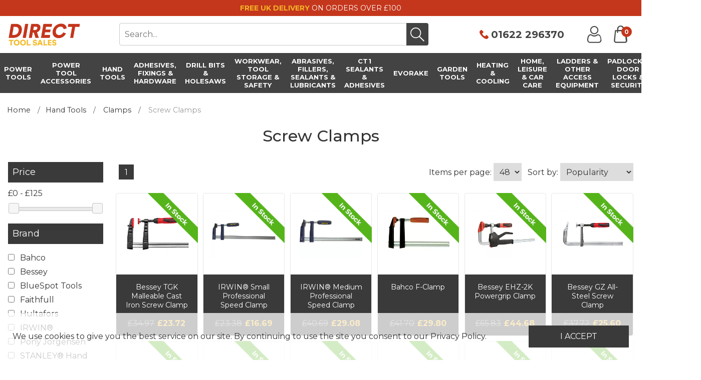

--- FILE ---
content_type: text/html
request_url: https://www.directtoolsales.co.uk/hand-tools/clamps/screw-clamps/
body_size: 155183
content:

<!DOCTYPE html>
<!--[if lt IE 7]>      <html class="no-js lt-ie9 lt-ie8 lt-ie7"> <![endif]-->
<!--[if IE 7]>         <html class="no-js lt-ie9 lt-ie8"> <![endif]-->
<!--[if IE 8]>         <html class="no-js lt-ie9"> <![endif]-->
<!--[if gt IE 8]><!--> <html class="no-js"> <!--<![endif]-->
    <head>
        <meta charset="utf-8">
        <meta http-equiv="X-UA-Compatible" content="IE=edge">
        <title>Screw Clamps</title>
        <meta name="description" content="">
        <meta name="keywords" content="">
		<link rel="canonical" href="https://www.directtoolsales.co.uk/hand-tools/clamps/screw-clamps/" /> 
        <meta name="viewport" content="width=device-width, initial-scale=1">
        <!-- favicons -->
        <link rel="icon" type="/image/x-icon" href="/favicon.ico" />
        <link rel="apple-touch-icon-precomposed" href="/apple-touch-icon-precomposed.png">
        <!-- styles -->
        <link rel="stylesheet" href="/css/normalize.css">
        <link rel="stylesheet" href="/css/main.css?v=2355">
        <link rel="stylesheet" href="/css/slick.css">
        <link rel="stylesheet" href="/css/validation.css">
        <link rel="stylesheet" href="/css/e2e-font.css">
        <link rel="stylesheet" href="/css/jquery-ui.css">
        <link rel="stylesheet" href="/css/autocomplete.css">
        <link rel="stylesheet" href="/font-awesome/css/font-awesome.min.css">
		<link href="https://fonts.googleapis.com/css?family=Montserrat:400,500,700&display=swap" rel="stylesheet"> 
        <link href="https://fonts.googleapis.com/css?family=Open+Sans:400,300,700" rel="stylesheet" type="text/css">
        <!-- scripts -->
        <script src="/js/vendor/modernizr-2.6.2.min.js"></script>
        <!--<script src="//ajax.googleapis.com/ajax/libs/jquery/1.10.2/jquery.min.js"></script>
        <script>window.jQuery || document.write('<script src="/js/vendor/jquery-1.10.2.min.js"><\/script>')</script> -->
			
		<script src="https://code.jquery.com/jquery-3.5.1.min.js" integrity="sha256-9/aliU8dGd2tb6OSsuzixeV4y/faTqgFtohetphbbj0=" crossorigin="anonymous"></script>	
		<script>window.jQuery || document.write('<script src="/js/vendor/jquery-3.5.1.min.js"><\/script>')</script>
			
			
        <script src="/js/jquery.cookie.js"></script>
        <!-- Global site tag (gtag.js) - Google Analytics -->
        <script async src="https://www.googletagmanager.com/gtag/js?id=UA-8170893-2"></script>
        <script>
          window.dataLayer = window.dataLayer || [];
          function gtag(){dataLayer.push(arguments);}
          gtag('js', new Date());

          gtag('config', 'UA-8170893-2');
        </script>
    </head>
    <body class="cbp-spmenu-push">

        <nav class="cbp-spmenu cbp-spmenu-vertical cbp-spmenu-left" id="cbp-spmenu-s1"><ul class="accordion"><li><a href="/">Home</a></li><li><a class="toggle">Power Tools</a><ul class="inner"><li><a href="/power-tools/angle-grinders-wall-chasers-and-metalworking-tools/"  class="toggle">Angle Grinders, Wall Chasers &amp; Metalworking Tools</a><ul class="inner"><li><a href="/power-tools/angle-grinders-wall-chasers-and-metalworking-tools/angle-grinders---100mm-disc/">Angle Grinders - 100mm Disc</a></li><li><a href="/power-tools/angle-grinders-wall-chasers-and-metalworking-tools/angle-grinders---115mm-disc/">Angle Grinders - 115mm Disc</a></li><li><a href="/power-tools/angle-grinders-wall-chasers-and-metalworking-tools/angle-grinders---125mm-disc/">Angle Grinders - 125mm Disc</a></li><li><a href="/power-tools/angle-grinders-wall-chasers-and-metalworking-tools/angle-grinders---180mm-disc/">Angle Grinders - 180mm Disc</a></li><li><a href="/power-tools/angle-grinders-wall-chasers-and-metalworking-tools/angle-grinders---230mm-disc/">Angle Grinders - 230mm Disc</a></li><li><a href="/power-tools/angle-grinders-wall-chasers-and-metalworking-tools/angle-grinders---cordless/">Angle Grinders - Cordless</a></li><li><a href="/power-tools/angle-grinders-wall-chasers-and-metalworking-tools/die-grinders/">Die Grinders</a></li><li><a href="/power-tools/angle-grinders-wall-chasers-and-metalworking-tools/disc-cutters/">Disc Cutters</a></li><li><a href="/power-tools/angle-grinders-wall-chasers-and-metalworking-tools/electro-magnetic-drills/">Electro Magnetic Drills</a></li><li><a href="/power-tools/angle-grinders-wall-chasers-and-metalworking-tools/metal-shears-and-nibblers/">Metal Shears &amp; Nibblers</a></li><li><a href="/power-tools/angle-grinders-wall-chasers-and-metalworking-tools/pipe-and-thread-cutters---cordless/">Pipe &amp; Thread Cutters - Cordless</a></li><li><a href="/power-tools/angle-grinders-wall-chasers-and-metalworking-tools/powered-mortar-rakes-and-wall-chasers/">Powered Mortar Rakes &amp; Wall Chasers</a></li><li><a href="/power-tools/angle-grinders-wall-chasers-and-metalworking-tools/riveters---cordless/">Riveters - Cordless</a></li></ul></li><li><a href="/power-tools/batteries-and-chargers-for-cordless-tools/"  class="toggle">Batteries &amp; Chargers for Cordless Tools</a><ul class="inner"><li><a href="/power-tools/batteries-and-chargers-for-cordless-tools/adaptors/">Adaptors</a></li><li><a href="/power-tools/batteries-and-chargers-for-cordless-tools/batavia-batteries-and-chargers/">Batavia Batteries &amp; Chargers</a></li><li><a href="/power-tools/batteries-and-chargers-for-cordless-tools/batteries-for-cordless-tools/">Batteries for Cordless Tools</a></li><li><a href="/power-tools/batteries-and-chargers-for-cordless-tools/battery-kits/">Battery Kits</a></li><li><a href="/power-tools/batteries-and-chargers-for-cordless-tools/black-and-decker-batteries-and-chargers/">Black &amp; Decker Batteries &amp; Chargers</a></li><li><a href="/power-tools/batteries-and-chargers-for-cordless-tools/bosch-batteries-and-chargers/">Bosch Batteries &amp; Chargers</a></li><li><a href="/power-tools/batteries-and-chargers-for-cordless-tools/chargers/">Chargers</a></li><li><a href="/power-tools/batteries-and-chargers-for-cordless-tools/dewalt-batteries-and-chargers/">DEWALT Batteries &amp; Chargers</a></li><li><a href="/power-tools/batteries-and-chargers-for-cordless-tools/einhell-batteries-and-chargers/">Einhell Batteries &amp; Chargers</a></li><li><a href="/power-tools/batteries-and-chargers-for-cordless-tools/evolution-batteries-and-chargers/">Evolution Batteries &amp; Chargers</a></li><li><a href="/power-tools/batteries-and-chargers-for-cordless-tools/flex-batteries-and-chargers/">FLEX Batteries &amp; Chargers</a></li><li><a href="/power-tools/batteries-and-chargers-for-cordless-tools/hikoki-batteries-and-chargers/">HiKOKI Batteries &amp; Chargers</a></li><li><a href="/power-tools/batteries-and-chargers-for-cordless-tools/makita-batteries-and-chargers/">Makita Batteries &amp; Chargers</a></li><li><a href="/power-tools/batteries-and-chargers-for-cordless-tools/metabo-batteries-and-chargers/">Metabo Batteries &amp; Chargers</a></li><li><a href="/power-tools/batteries-and-chargers-for-cordless-tools/milwaukee-batteries-and-chargers/">Milwaukee Batteries &amp; Chargers</a></li><li><a href="/power-tools/batteries-and-chargers-for-cordless-tools/olympia-power-tools-batteries-and-chargers/">Olympia Power Tools Batteries &amp; Chargers</a></li><li><a href="/power-tools/batteries-and-chargers-for-cordless-tools/panasonic-batteries-and-chargers/">Panasonic Batteries &amp; Chargers</a></li><li><a href="/power-tools/batteries-and-chargers-for-cordless-tools/paslode-batteries-and-chargers/">Paslode Batteries &amp; Chargers</a></li><li><a href="/power-tools/batteries-and-chargers-for-cordless-tools/rapid-batteries/">Rapid Batteries</a></li><li><a href="/power-tools/batteries-and-chargers-for-cordless-tools/ryobi-batteries-and-chargers/">Ryobi Batteries &amp; Chargers</a></li><li><a href="/power-tools/batteries-and-chargers-for-cordless-tools/scangrip-connect-accessories/">SCANGRIP&#174; CONNECT Accessories</a></li><li><a href="/power-tools/batteries-and-chargers-for-cordless-tools/senco-batteries-and-charges/">Senco Batteries &amp; Charges</a></li><li><a href="/power-tools/batteries-and-chargers-for-cordless-tools/stabila-batteries-and-chargers/">Stabila Batteries &amp; Chargers</a></li></ul></li><li><a href="/power-tools/corded---other/"  class="toggle">Corded - Other</a><ul class="inner"><li><a href="/power-tools/corded---other/blowers/">Blowers</a></li><li><a href="/power-tools/corded---other/heat-guns/">Heat Guns</a></li></ul></li><li><a href="/power-tools/cordless---other/"  class="toggle">Cordless - Other</a><ul class="inner"><li><a href="/power-tools/cordless---other/blowers---cordless/">Blowers - Cordless</a></li><li><a href="/power-tools/cordless---other/concrete-vibrator-and-mixers---cordless/">Concrete Vibrator &amp; Mixers - Cordless</a></li><li><a href="/power-tools/cordless---other/heat-guns---cordless/">Heat Guns - Cordless</a></li><li><a href="/power-tools/cordless---other/inflators---cordless/">Inflators - Cordless</a></li><li><a href="/power-tools/cordless---other/ratchet---cordless/">Ratchet - Cordless</a></li><li><a href="/power-tools/cordless---other/rebar-tying-tool---cordless/">Rebar Tying Tool - Cordless</a></li></ul></li><li><a href="/power-tools/cordless-angle-grinders-wall-chasers-and-metalworking-tools/"  class="toggle">Cordless Angle Grinders, Wall Chasers &amp; Metalworking Tools</a><ul class="inner"><li><a href="/power-tools/cordless-angle-grinders-wall-chasers-and-metalworking-tools/metalworking-tools---cordless/">Metalworking Tools - Cordless</a></li><li><a href="/power-tools/cordless-angle-grinders-wall-chasers-and-metalworking-tools/wallchasers-and-cut-off-saw---cordless/">Wallchasers &amp; Cut Off Saw - Cordless</a></li></ul></li><li><a href="/power-tools/cordless-drills/"  class="toggle">Cordless Drills</a><ul class="inner"><li><a href="/power-tools/cordless-drills/angle-drills---cordless/">Angle Drills - Cordless</a></li><li><a href="/power-tools/cordless-drills/bench-drills/">Bench Drills</a></li><li><a href="/power-tools/cordless-drills/combi-hammer-drills---cordless/">Combi Hammer Drills - Cordless</a></li><li><a href="/power-tools/cordless-drills/drill-drivers---cordless/">Drill Drivers - Cordless</a></li><li><a href="/power-tools/cordless-drills/sds-drills---cordless/">SDS Drills - Cordless</a></li></ul></li><li><a href="/power-tools/cordless-grease-guns-and-caulkers/"  class="toggle">Cordless Grease Guns &amp; Caulkers</a><ul class="inner"><li><a href="/power-tools/cordless-grease-guns-and-caulkers/cordless-caulking-guns/">Cordless Caulking Guns</a></li><li><a href="/power-tools/cordless-grease-guns-and-caulkers/cordless-grease-guns/">Cordless Grease Guns</a></li></ul></li><li><a href="/power-tools/cordless-lighting-radios-and-speakers/"  class="toggle">Cordless Lighting, Radios &amp; Speakers</a><ul class="inner"><li><a href="/power-tools/cordless-lighting-radios-and-speakers/cordless-lighting/">Cordless Lighting</a></li><li><a href="/power-tools/cordless-lighting-radios-and-speakers/cordless-radios-and-speakers/">Cordless Radios &amp; Speakers</a></li></ul></li><li><a href="/power-tools/cordless-nailers-and-staple-guns/"  class="toggle">Cordless Nailers &amp; Staple Guns</a><ul class="inner"><li><a href="/power-tools/cordless-nailers-and-staple-guns/nailers---cordless/">Nailers - Cordless</a></li><li><a href="/power-tools/cordless-nailers-and-staple-guns/staple-guns-and-staplers---cordless/">Staple Guns &amp; Staplers - Cordless</a></li></ul></li><li><a href="/power-tools/cordless-planers-and-routers/"  class="toggle">Cordless Planers &amp; Routers</a><ul class="inner"><li><a href="/power-tools/cordless-planers-and-routers/biscuit-jointer---cordless/">Biscuit Jointer - Cordless</a></li><li><a href="/power-tools/cordless-planers-and-routers/routers---cordless/">Routers - Cordless</a></li></ul></li><li><a href="/power-tools/cordless-sanders-and-polishers/"  class="toggle">Cordless Sanders &amp; Polishers</a><ul class="inner"><li><a href="/power-tools/cordless-sanders-and-polishers/polishers---cordless/">Polishers - Cordless</a></li></ul></li><li><a href="/power-tools/cordless-saws-and-multi-function-tools/"  class="toggle">Cordless Saws &amp; Multi-Function Tools</a><ul class="inner"><li><a href="/power-tools/cordless-saws-and-multi-function-tools/cut-off-saw---cordless/">Cut Off Saw - Cordless</a></li><li><a href="/power-tools/cordless-saws-and-multi-function-tools/drywall-cutters---cordless/">Drywall Cutters - Cordless</a></li><li><a href="/power-tools/cordless-saws-and-multi-function-tools/multi-function-tools---cordless/">Multi-Function Tools - Cordless</a></li><li><a href="/power-tools/cordless-saws-and-multi-function-tools/plunge-saws---cordless/">Plunge Saws - Cordless</a></li></ul></li><li><a href="/power-tools/cordless-screwdrivers-impact-drivers-and-wrenches/"  class="toggle">Cordless Screwdrivers, Impact Drivers &amp; Wrenches</a></li><li><a href="/power-tools/cordless-tool-kits/"  class="toggle">Cordless Tool Kits</a><ul class="inner"><li><a href="/power-tools/cordless-tool-kits/cordless-kits/">Cordless Kits</a></li></ul></li><li><a href="/power-tools/decorating-tools-powered/"  class="toggle">Decorating Tools (Powered)</a></li><li><a href="/power-tools/drills---rotary/"  class="toggle">Drills - Rotary</a><ul class="inner"><li><a href="/power-tools/drills---rotary/angle-drills/">Angle Drills</a></li><li><a href="/power-tools/drills---rotary/mixer-drills/">Mixer Drills</a></li><li><a href="/power-tools/drills---rotary/rotary-core-drills/">Rotary Core Drills</a></li><li><a href="/power-tools/drills---rotary/rotary-drills/">Rotary Drills</a></li></ul></li><li><a href="/power-tools/drills---sds-and-hammer/"  class="toggle">Drills - SDS &amp; Hammer</a><ul class="inner"><li><a href="/power-tools/drills---sds-and-hammer/rotary-impact-and-percussion-drills/">Rotary Impact &amp; Percussion Drills</a></li><li><a href="/power-tools/drills---sds-and-hammer/sds-max-and-hex-demolition-hammers/">SDS Max &amp; Hex Demolition Hammers</a></li><li><a href="/power-tools/drills---sds-and-hammer/sds-max-midsize-hammers/">SDS Max Midsize Hammers</a></li><li><a href="/power-tools/drills---sds-and-hammer/sds-plus-hammer-drills/">SDS Plus Hammer Drills</a></li></ul></li><li><a href="/power-tools/generators/"  class="toggle">Generators</a><ul class="inner"><li><a href="/power-tools/generators/fuel-generators/">Fuel Generators</a></li></ul></li><li><a href="/power-tools/glue-and-heat-guns/"  class="toggle">Glue &amp; Heat Guns</a></li><li><a href="/power-tools/inspection-cameras-and-locators/"  class="toggle">Inspection Cameras &amp; Locators</a><ul class="inner"><li><a href="/power-tools/inspection-cameras-and-locators/inspection-cameras/">Inspection Cameras</a></li><li><a href="/power-tools/inspection-cameras-and-locators/locators/">Locators</a></li></ul></li><li><a href="/power-tools/measuring-tools-powered/"  class="toggle">Measuring Tools (Powered)</a><ul class="inner"><li><a href="/power-tools/measuring-tools-powered/laser-levels/">Laser Levels</a></li></ul></li><li><a href="/power-tools/metalworking-tools-powered/"  class="toggle">Metalworking Tools (Powered)</a><ul class="inner"><li><a href="/power-tools/metalworking-tools-powered/engravers/">Engravers</a></li><li><a href="/power-tools/metalworking-tools-powered/soldering-irons-and-guns/">Soldering Irons &amp; Guns</a></li><li><a href="/power-tools/metalworking-tools-powered/welders/">Welders</a></li></ul></li><li><a href="/power-tools/multi-function-tools-and-engravers/"  class="toggle">Multi-Function Tools &amp; Engravers</a><ul class="inner"><li><a href="/power-tools/multi-function-tools-and-engravers/engravers-and-points/">Engravers &amp; Points</a></li><li><a href="/power-tools/multi-function-tools-and-engravers/multi-function-tool/">Multi-Function Tool</a></li><li><a href="/power-tools/multi-function-tools-and-engravers/multi-tool---rotary/">Multi-Tool - Rotary</a></li></ul></li><li><a href="/power-tools/nailers-and-staple-guns-gas-and-pneumatic/"  class="toggle">Nailers &amp; Staple Guns (Gas &amp; Pneumatic)</a><ul class="inner"><li><a href="/power-tools/nailers-and-staple-guns-gas-and-pneumatic/brad-nailers-and-pinners---pneumatic/">Brad Nailers &amp; Pinners - Pneumatic</a></li><li><a href="/power-tools/nailers-and-staple-guns-gas-and-pneumatic/coil-nailers---pneumatic/">Coil Nailers - Pneumatic</a></li><li><a href="/power-tools/nailers-and-staple-guns-gas-and-pneumatic/compressors/">Compressors</a></li><li><a href="/power-tools/nailers-and-staple-guns-gas-and-pneumatic/concrete-block-finish-nailers---pneumatic/">Concrete Block Finish Nailers - Pneumatic</a></li><li><a href="/power-tools/nailers-and-staple-guns-gas-and-pneumatic/finish-nailers/">Finish Nailers</a></li><li><a href="/power-tools/nailers-and-staple-guns-gas-and-pneumatic/flooring-cleat-nailers/">Flooring Cleat Nailers</a></li><li><a href="/power-tools/nailers-and-staple-guns-gas-and-pneumatic/pneumatic-accessories/">Pneumatic Accessories</a></li><li><a href="/power-tools/nailers-and-staple-guns-gas-and-pneumatic/staplernail-guns/">Stapler/Nail Guns</a></li><li><a href="/power-tools/nailers-and-staple-guns-gas-and-pneumatic/staplers/">Staplers</a></li><li><a href="/power-tools/nailers-and-staple-guns-gas-and-pneumatic/stick-clipped-head-nailers---pneumatic/">Stick Clipped Head Nailers - Pneumatic</a></li><li><a href="/power-tools/nailers-and-staple-guns-gas-and-pneumatic/stick-roundhead-nailers---pneumatic/">Stick Roundhead Nailers - Pneumatic</a></li></ul></li><li><a href="/power-tools/planers-biscuit-jointers-and-routers/"  class="toggle">Planers, Biscuit Jointers &amp; Routers</a><ul class="inner"><li><a href="/power-tools/planers-biscuit-jointers-and-routers/biscuit-jointers/">Biscuit Jointers</a></li><li><a href="/power-tools/planers-biscuit-jointers-and-routers/laminate-trimmer/">Laminate Trimmer</a></li><li><a href="/power-tools/planers-biscuit-jointers-and-routers/planers/">Planers</a></li><li><a href="/power-tools/planers-biscuit-jointers-and-routers/planers---cordless/">Planers - Cordless</a></li><li><a href="/power-tools/planers-biscuit-jointers-and-routers/routers/">Routers</a></li></ul></li><li><a href="/power-tools/powered-saws/"  class="toggle">Powered Saws</a><ul class="inner"><li><a href="/power-tools/powered-saws/bandsaws/">Bandsaws</a></li><li><a href="/power-tools/powered-saws/bandsaws---cordless/">Bandsaws - Cordless</a></li><li><a href="/power-tools/powered-saws/chop-and-cut-off-saws/">Chop &amp; Cut Off Saws</a></li><li><a href="/power-tools/powered-saws/circular-and-trim-saws---cordless/">Circular &amp; Trim Saws - Cordless</a></li><li><a href="/power-tools/powered-saws/circular-saws/">Circular Saws</a></li><li><a href="/power-tools/powered-saws/flip-over-saws/">Flip-Over Saws</a></li><li><a href="/power-tools/powered-saws/jigsaws/">Jigsaws</a></li><li><a href="/power-tools/powered-saws/jigsaws---cordless/">Jigsaws - Cordless</a></li><li><a href="/power-tools/powered-saws/mitre-and-table-saws---cordless/">Mitre &amp; Table Saws - Cordless</a></li><li><a href="/power-tools/powered-saws/mitre-saws/">Mitre Saws</a></li><li><a href="/power-tools/powered-saws/plunge-saws/">Plunge Saws</a></li><li><a href="/power-tools/powered-saws/radial-arm-saws/">Radial Arm Saws</a></li><li><a href="/power-tools/powered-saws/reciprocating-and-sabre-saws/">Reciprocating &amp; Sabre Saws</a></li><li><a href="/power-tools/powered-saws/reciprocating-and-sabre-saws---cordless/">Reciprocating &amp; Sabre Saws - Cordless</a></li><li><a href="/power-tools/powered-saws/scroll-saws/">Scroll Saws</a></li><li><a href="/power-tools/powered-saws/site-saws/">Site Saws</a></li><li><a href="/power-tools/powered-saws/table-saws/">Table Saws</a></li></ul></li><li><a href="/power-tools/sanders-and-polishers/"  class="toggle">Sanders &amp; Polishers</a><ul class="inner"><li><a href="/power-tools/sanders-and-polishers/belt-sanders/">Belt Sanders</a></li><li><a href="/power-tools/sanders-and-polishers/detail-and-multi-sanders/">Detail &amp; Multi Sanders</a></li><li><a href="/power-tools/sanders-and-polishers/file-sanders/">File Sanders</a></li><li><a href="/power-tools/sanders-and-polishers/long-reach--giraffe-sanders/">Long Reach / Giraffe Sanders</a></li><li><a href="/power-tools/sanders-and-polishers/orbital-sanders-12-sheet/">Orbital Sanders 1/2 Sheet</a></li><li><a href="/power-tools/sanders-and-polishers/orbital-sanders-13-sheet/">Orbital Sanders 1/3 Sheet</a></li><li><a href="/power-tools/sanders-and-polishers/orbital-sanders-14-sheet/">Orbital Sanders 1/4 Sheet</a></li><li><a href="/power-tools/sanders-and-polishers/paint-stripper/">Paint Stripper</a></li><li><a href="/power-tools/sanders-and-polishers/polishers/">Polishers</a></li><li><a href="/power-tools/sanders-and-polishers/random-orbital-sanders/">Random Orbital Sanders</a></li><li><a href="/power-tools/sanders-and-polishers/sanders---cordless/">Sanders - Cordless</a></li></ul></li><li><a href="/power-tools/saws-powered/"  class="toggle">Saws (Powered)</a></li><li><a href="/power-tools/screwdrivers-impact-drivers-and-wrenches/"  class="toggle">Screwdrivers, Impact Drivers &amp; Wrenches</a><ul class="inner"><li><a href="/power-tools/screwdrivers-impact-drivers-and-wrenches/impact-drivers---cordless/">Impact Drivers - Cordless</a></li><li><a href="/power-tools/screwdrivers-impact-drivers-and-wrenches/impact-wrenches---cordless/">Impact Wrenches - Cordless</a></li><li><a href="/power-tools/screwdrivers-impact-drivers-and-wrenches/impact-wrenches---mains-powered/">Impact Wrenches - Mains Powered</a></li><li><a href="/power-tools/screwdrivers-impact-drivers-and-wrenches/screwdrivers---cordless/">Screwdrivers - Cordless</a></li><li><a href="/power-tools/screwdrivers-impact-drivers-and-wrenches/screwdrivers---mains-powered/">Screwdrivers - Mains Powered</a></li></ul></li><li><a href="/power-tools/site-tools/"  class="toggle">Site Tools</a><ul class="inner"><li><a href="/power-tools/site-tools/grease-guns/">Grease Guns</a></li><li><a href="/power-tools/site-tools/other-tools/">Other Tools</a></li><li><a href="/power-tools/site-tools/radios/">Radios</a></li><li><a href="/power-tools/site-tools/speakers/">Speakers</a></li></ul></li><li><a href="/power-tools/spray-guns-and-powered-rollers/"  class="toggle">Spray Guns &amp; Powered Rollers</a><ul class="inner"><li><a href="/power-tools/spray-guns-and-powered-rollers/powered-paint-rollers/">Powered Paint Rollers</a></li><li><a href="/power-tools/spray-guns-and-powered-rollers/spray-guns/">Spray Guns</a></li></ul></li><li><a href="/power-tools/staple-guns-and-nailers/"  class="toggle">Staple Guns &amp; Nailers</a><ul class="inner"><li><a href="/power-tools/staple-guns-and-nailers/nailers/">Nailers</a></li></ul></li><li><a href="/power-tools/vacuums-and-dust-extraction/"  class="toggle">Vacuums &amp; Dust Extraction</a><ul class="inner"><li><a href="/power-tools/vacuums-and-dust-extraction/dust-and-chip-extraction/">Dust &amp; Chip Extraction</a></li><li><a href="/power-tools/vacuums-and-dust-extraction/dust-and-chip-extraction-accessories/">Dust &amp; Chip Extraction Accessories</a></li><li><a href="/power-tools/vacuums-and-dust-extraction/handheld-vacuums/">Handheld Vacuums</a></li><li><a href="/power-tools/vacuums-and-dust-extraction/wet-and-dry-vacuum-accessories/">Wet &amp; Dry Vacuum Accessories</a></li><li><a href="/power-tools/vacuums-and-dust-extraction/wet-and-dry-vacuums/">Wet &amp; Dry Vacuums</a></li></ul></li><li><a href="/power-tools/water-pumps/"  class="toggle">Water Pumps</a><ul class="inner"><li><a href="/power-tools/water-pumps/water-and-submersible-pumps/">Water &amp; Submersible Pumps</a></li></ul></li><li><a href="/power-tools/woodworking-tools-powered/"  class="toggle">Woodworking Tools (Powered)</a></li><li><a href="/power-tools/workshop-machines/"  class="toggle">Workshop Machines</a><ul class="inner"><li><a href="/power-tools/workshop-machines/belt-and-disc-sander/">Belt &amp; Disc Sander</a></li><li><a href="/power-tools/workshop-machines/bench-and-universal-grinders/">Bench &amp; Universal Grinders</a></li><li><a href="/power-tools/workshop-machines/bench-drills-and-accessories/">Bench Drills &amp; Accessories</a></li><li><a href="/power-tools/workshop-machines/planer-thicknessers/">Planer Thicknessers</a></li><li><a href="/power-tools/workshop-machines/wood-lathes-and-accessories/">Wood Lathes &amp; Accessories</a></li></ul></li></ul></li><li><a class="toggle">Power Tool Accessories</a><ul class="inner"><li><a href="/power-tool-accessories/backing-pads-and-polishing-accessories/"  class="toggle">Backing Pads &amp; Polishing Accessories</a><ul class="inner"><li><a href="/power-tool-accessories/backing-pads-and-polishing-accessories/angle-grinder-pads/">Angle Grinder Pads</a></li><li><a href="/power-tool-accessories/backing-pads-and-polishing-accessories/backing-pads/">Backing Pads</a></li><li><a href="/power-tool-accessories/backing-pads-and-polishing-accessories/buffing-and-polishing-foams/">Buffing &amp; Polishing Foams</a></li><li><a href="/power-tool-accessories/backing-pads-and-polishing-accessories/diy-sanding-and-polishing-kits/">DIY Sanding &amp; Polishing Kits</a></li><li><a href="/power-tool-accessories/backing-pads-and-polishing-accessories/dual-action-orbital-sander-pads/">Dual Action Orbital Sander Pads</a></li><li><a href="/power-tool-accessories/backing-pads-and-polishing-accessories/giraffe-sander-accessories/">Giraffe&#174; Sander Accessories</a></li><li><a href="/power-tool-accessories/backing-pads-and-polishing-accessories/other-sandingpolishing-accessories/">Other Sanding/Polishing Accessories</a></li><li><a href="/power-tool-accessories/backing-pads-and-polishing-accessories/pads-for-stone-finishing/">Pads for Stone Finishing</a></li><li><a href="/power-tool-accessories/backing-pads-and-polishing-accessories/polishing-bars/">Polishing Bars</a></li><li><a href="/power-tool-accessories/backing-pads-and-polishing-accessories/polishing-bonnets/">Polishing Bonnets</a></li><li><a href="/power-tool-accessories/backing-pads-and-polishing-accessories/polishing-consumables/">Polishing Consumables</a></li><li><a href="/power-tool-accessories/backing-pads-and-polishing-accessories/sander--polisher-pads/">Sander / Polisher Pads</a></li><li><a href="/power-tool-accessories/backing-pads-and-polishing-accessories/spanners-and-lock-nuts/">Spanners &amp; Lock Nuts</a></li><li><a href="/power-tool-accessories/backing-pads-and-polishing-accessories/spindle-pads-and-abrasives/">Spindle Pads &amp; Abrasives</a></li><li><a href="/power-tool-accessories/backing-pads-and-polishing-accessories/spindle-tapers/">Spindle Tapers</a></li><li><a href="/power-tool-accessories/backing-pads-and-polishing-accessories/stitch-and-calico-mops/">Stitch &amp; Calico Mops</a></li></ul></li><li><a href="/power-tool-accessories/burrs-and-rotary-rasps/"  class="toggle">Burrs &amp; Rotary Rasps</a><ul class="inner"><li><a href="/power-tool-accessories/burrs-and-rotary-rasps/burrs/">Burrs</a></li><li><a href="/power-tool-accessories/burrs-and-rotary-rasps/rotary-rasps/">Rotary Rasps</a></li></ul></li><li><a href="/power-tool-accessories/discs---diamond/"  class="toggle">Discs - Diamond</a><ul class="inner"><li><a href="/power-tool-accessories/discs---diamond/diamond-discs---abrasive-materials/">Diamond Discs - Abrasive Materials</a></li><li><a href="/power-tool-accessories/discs---diamond/diamond-discs---hard-and-universal-cutting/">Diamond Discs - Hard &amp; Universal Cutting</a></li><li><a href="/power-tool-accessories/discs---diamond/diamond-discs---mortar-raking/">Diamond Discs - Mortar Raking</a></li><li><a href="/power-tool-accessories/discs---diamond/diamond-discs---tile-cutting/">Diamond Discs - Tile Cutting</a></li></ul></li><li><a href="/power-tool-accessories/discs---grinding-and-cutting/"  class="toggle">Discs - Grinding &amp; Cutting</a><ul class="inner"><li><a href="/power-tool-accessories/discs---grinding-and-cutting/metal-cut-off-discs/">Metal Cut Off Discs</a></li><li><a href="/power-tool-accessories/discs---grinding-and-cutting/metal-grinding-discs/">Metal Grinding Discs</a></li><li><a href="/power-tool-accessories/discs---grinding-and-cutting/multi-purpose-discs/">Multi-Purpose Discs</a></li><li><a href="/power-tool-accessories/discs---grinding-and-cutting/stone-cut-off-discs/">Stone Cut Off Discs</a></li><li><a href="/power-tool-accessories/discs---grinding-and-cutting/stone-grinding-discs/">Stone Grinding Discs</a></li></ul></li><li><a href="/power-tool-accessories/multi-tool-biscuit-jointer-and-planer-accessories/"  class="toggle">Multi-Tool, Biscuit Jointer &amp; Planer Accessories</a><ul class="inner"><li><a href="/power-tool-accessories/multi-tool-biscuit-jointer-and-planer-accessories/biscuit-jointers---accessories-and-blades/">Biscuit Jointers - Accessories &amp; Blades</a></li><li><a href="/power-tool-accessories/multi-tool-biscuit-jointer-and-planer-accessories/multi-tool-accessories/">Multi-Tool Accessories</a></li><li><a href="/power-tool-accessories/multi-tool-biscuit-jointer-and-planer-accessories/planer---accessories-and-blades/">Planer - Accessories &amp; Blades</a></li><li><a href="/power-tool-accessories/multi-tool-biscuit-jointer-and-planer-accessories/rotary-tool-accessories/">Rotary Tool Accessories</a></li></ul></li><li><a href="/power-tool-accessories/other-power-tool-accessories/"  class="toggle">Other Power Tool Accessories</a><ul class="inner"><li><a href="/power-tool-accessories/other-power-tool-accessories/angle-grinder-accessories/">Angle Grinder Accessories</a></li><li><a href="/power-tool-accessories/other-power-tool-accessories/annular-cutters/">Annular Cutters</a></li><li><a href="/power-tool-accessories/other-power-tool-accessories/back-box-cutters/">Back Box Cutters</a></li><li><a href="/power-tool-accessories/other-power-tool-accessories/chucks-and-chuck-keys/">Chucks &amp; Chuck Keys</a></li><li><a href="/power-tool-accessories/other-power-tool-accessories/disc-cutter-accessories/">Disc Cutter Accessories</a></li><li><a href="/power-tool-accessories/other-power-tool-accessories/drill-attachments/">Drill Attachments</a></li><li><a href="/power-tool-accessories/other-power-tool-accessories/flexible-shafts-and-attachments/">Flexible Shafts &amp; Attachments</a></li><li><a href="/power-tool-accessories/other-power-tool-accessories/morse-taper-arbors-and-drill-sleeves/">Morse Taper Arbors &amp; Drill Sleeves</a></li><li><a href="/power-tool-accessories/other-power-tool-accessories/plunge-mitre-and-table-saw-accessories/">Plunge, Mitre &amp; Table Saw Accessories</a></li><li><a href="/power-tool-accessories/other-power-tool-accessories/power-tool-accessory-kits/">Power Tool Accessory Kits</a></li><li><a href="/power-tool-accessories/other-power-tool-accessories/snappy-adaptors-and-bits/">Snappy Adaptors &amp; Bits</a></li><li><a href="/power-tool-accessories/other-power-tool-accessories/spares/">Spares</a></li><li><a href="/power-tool-accessories/other-power-tool-accessories/welding-rods-and-wire/">Welding Rods &amp; Wire</a></li><li><a href="/power-tool-accessories/other-power-tool-accessories/wheel-dressers-and-grinding-wheels/">Wheel Dressers &amp; Grinding Wheels</a></li></ul></li><li><a href="/power-tool-accessories/sanding-sheets-belts-and-flap-discs/"  class="toggle">Sanding Sheets, Belts &amp; Flap Discs</a><ul class="inner"><li><a href="/power-tool-accessories/sanding-sheets-belts-and-flap-discs/12-orbital-sanding-sheets/">1/2 Orbital Sanding Sheets</a></li><li><a href="/power-tool-accessories/sanding-sheets-belts-and-flap-discs/13-orbital-sanding-sheets/">1/3 Orbital Sanding Sheets</a></li><li><a href="/power-tool-accessories/sanding-sheets-belts-and-flap-discs/14-orbital-sanding-sheets/">1/4 Orbital Sanding Sheets</a></li><li><a href="/power-tool-accessories/sanding-sheets-belts-and-flap-discs/delta-detail-and-multi-sheets/">Delta, Detail &amp; Multi Sheets</a></li><li><a href="/power-tool-accessories/sanding-sheets-belts-and-flap-discs/file-sanding-belts/">File Sanding Belts</a></li><li><a href="/power-tool-accessories/sanding-sheets-belts-and-flap-discs/flap-discs-and-wheels/">Flap Discs &amp; Wheels</a></li><li><a href="/power-tool-accessories/sanding-sheets-belts-and-flap-discs/mouse-sanding-sheets/">Mouse Sanding Sheets</a></li><li><a href="/power-tool-accessories/sanding-sheets-belts-and-flap-discs/sander-accessories/">Sander Accessories</a></li><li><a href="/power-tool-accessories/sanding-sheets-belts-and-flap-discs/sanding-belts/">Sanding Belts</a></li><li><a href="/power-tool-accessories/sanding-sheets-belts-and-flap-discs/sanding-discs/">Sanding Discs</a></li></ul></li><li><a href="/power-tool-accessories/steels---chisel-and-points/"  class="toggle">Steels - Chisel &amp; Points</a><ul class="inner"><li><a href="/power-tool-accessories/steels---chisel-and-points/steels---hex-shank/">Steels - Hex Shank</a></li><li><a href="/power-tool-accessories/steels---chisel-and-points/steels---sds-max-fitting/">Steels - SDS Max Fitting</a></li><li><a href="/power-tool-accessories/steels---chisel-and-points/steels---sds-plus-fitting/">Steels - SDS Plus Fitting</a></li></ul></li><li><a href="/power-tool-accessories/wire-and-nylon-brushes-and-wheels/"  class="toggle">Wire &amp; Nylon Brushes &amp; Wheels</a><ul class="inner"><li><a href="/power-tool-accessories/wire-and-nylon-brushes-and-wheels/bevel-brushes/">Bevel Brushes</a></li><li><a href="/power-tool-accessories/wire-and-nylon-brushes-and-wheels/crimped-wire-brushes-for-bench-grinders/">Crimped Wire Brushes for Bench Grinders</a></li><li><a href="/power-tool-accessories/wire-and-nylon-brushes-and-wheels/crimped-wire-cup-brushes-for-grinders/">Crimped Wire Cup Brushes for Grinders</a></li><li><a href="/power-tool-accessories/wire-and-nylon-brushes-and-wheels/cup-brushes-with-shanks/">Cup Brushes with Shanks</a></li><li><a href="/power-tool-accessories/wire-and-nylon-brushes-and-wheels/end-brushes/">End Brushes</a></li><li><a href="/power-tool-accessories/wire-and-nylon-brushes-and-wheels/nylon-wheels-and-brushes/">Nylon Wheels &amp; Brushes</a></li><li><a href="/power-tool-accessories/wire-and-nylon-brushes-and-wheels/pipeline-brushes/">Pipeline Brushes</a></li><li><a href="/power-tool-accessories/wire-and-nylon-brushes-and-wheels/spiral-wire-brushes/">Spiral Wire Brushes</a></li><li><a href="/power-tool-accessories/wire-and-nylon-brushes-and-wheels/twist-knot-cup-brushes-for-grinders/">Twist Knot Cup Brushes for Grinders</a></li><li><a href="/power-tool-accessories/wire-and-nylon-brushes-and-wheels/twist-knot-wheels-for-grinders/">Twist Knot Wheels for Grinders</a></li><li><a href="/power-tool-accessories/wire-and-nylon-brushes-and-wheels/wire-wheels-with-shanks/">Wire Wheels with Shanks</a></li></ul></li></ul></li><li><a class="toggle">Hand Tools</a><ul class="inner"><li><a href="/hand-tools/builders-tools/"  class="toggle">Builder's Tools</a><ul class="inner"><li><a href="/hand-tools/builders-tools/bolsters-cold-chisels-and-scutch-chisels/">Bolsters, Cold Chisels &amp; Scutch Chisels</a></li><li><a href="/hand-tools/builders-tools/brick-hods/">Brick Hods</a></li><li><a href="/hand-tools/builders-tools/brick-jointers-and-rakers/">Brick Jointers &amp; Rakers</a></li><li><a href="/hand-tools/builders-tools/builders-profiles/">Builder's Profiles</a></li><li><a href="/hand-tools/builders-tools/crow-pry-and-wrecking-bars/">Crow, Pry &amp; Wrecking Bars</a></li><li><a href="/hand-tools/builders-tools/darbies/">Darbies</a></li><li><a href="/hand-tools/builders-tools/door-and-board-lifters/">Door &amp; Board Lifters</a></li><li><a href="/hand-tools/builders-tools/feather-edges-and-screeding-levels/">Feather Edges &amp; Screeding Levels</a></li><li><a href="/hand-tools/builders-tools/floor-and-wall-scrapers/">Floor &amp; Wall Scrapers</a></li><li><a href="/hand-tools/builders-tools/forks/">Forks</a></li><li><a href="/hand-tools/builders-tools/gas-burners-and-accessories/">Gas Burners &amp; Accessories</a></li><li><a href="/hand-tools/builders-tools/gas-torch-kits-and-accessories/">Gas Torch Kits &amp; Accessories</a></li><li><a href="/hand-tools/builders-tools/groundwork-tools/">Groundwork Tools</a></li><li><a href="/hand-tools/builders-tools/industrial-sprayers/">Industrial Sprayers</a></li><li><a href="/hand-tools/builders-tools/mixing-paddles/">Mixing Paddles</a></li><li><a href="/hand-tools/builders-tools/mortar-rakes/">Mortar Rakes</a></li><li><a href="/hand-tools/builders-tools/mortar-stand-and-plate-vices/">Mortar Stand &amp; Plate Vices</a></li><li><a href="/hand-tools/builders-tools/muck-buckets-and-builders-tubs/">Muck Buckets &amp; Builder's Tubs</a></li><li><a href="/hand-tools/builders-tools/plasterers-and-dry-lining-tools/">Plasterer's &amp; Dry Lining Tools</a></li><li><a href="/hand-tools/builders-tools/pointing-and-grouting-guns/">Pointing &amp; Grouting Guns</a></li><li><a href="/hand-tools/builders-tools/roofers-and-slaters-tools/">Roofer's &amp; Slater's Tools</a></li><li><a href="/hand-tools/builders-tools/roofing-tools/">Roofing Tools</a></li><li><a href="/hand-tools/builders-tools/scaffold-spanners/">Scaffold Spanners</a></li><li><a href="/hand-tools/builders-tools/shims-and-wedges/">Shims &amp; Wedges</a></li><li><a href="/hand-tools/builders-tools/shovels/">Shovels</a></li><li><a href="/hand-tools/builders-tools/specialist-builders-tools/">Specialist Builder's Tools</a></li><li><a href="/hand-tools/builders-tools/specialist-electricians-tools/">Specialist Electrician's Tools</a></li><li><a href="/hand-tools/builders-tools/specialist-flooring-tools/">Specialist Flooring Tools</a></li><li><a href="/hand-tools/builders-tools/specialist-rod-sets/">Specialist Rod Sets</a></li><li><a href="/hand-tools/builders-tools/tarpaulins/">Tarpaulins</a></li></ul></li><li><a href="/hand-tools/clamps/"  class="toggle">Clamps</a><ul class="inner"><li><a href="/hand-tools/clamps/angle-and-corner-clamps/">Angle &amp; Corner Clamps</a></li><li><a href="/hand-tools/clamps/band-clamps/">Band Clamps</a></li><li><a href="/hand-tools/clamps/clamp-heads/">Clamp Heads</a></li><li><a href="/hand-tools/clamps/edging-clamps/">Edging Clamps</a></li><li><a href="/hand-tools/clamps/flooring-clamps/">Flooring Clamps</a></li><li><a href="/hand-tools/clamps/g-clamps/">G-Clamps</a></li><li><a href="/hand-tools/clamps/lever-clamps/">Lever Clamps</a></li><li><a href="/hand-tools/clamps/locking-clamps/">Locking Clamps</a></li><li><a href="/hand-tools/clamps/parallel-clamps/">Parallel Clamps</a></li><li><a href="/hand-tools/clamps/rack-clamps/">Rack Clamps</a></li><li><a href="/hand-tools/clamps/sash-clamps/">Sash Clamps</a></li><li><a href="/hand-tools/clamps/screw-clamps/">Screw Clamps</a></li><li><a href="/hand-tools/clamps/seaming-tool/">Seaming Tool</a></li><li><a href="/hand-tools/clamps/spring-clamps/">Spring Clamps</a></li><li><a href="/hand-tools/clamps/t-bar-clamps/">T-Bar Clamps</a></li><li><a href="/hand-tools/clamps/toggle-clamps/">Toggle Clamps</a></li><li><a href="/hand-tools/clamps/trigger--ratchet-clamps/">Trigger / Ratchet Clamps</a></li></ul></li><li><a href="/hand-tools/decorating-and-tiling/"  class="toggle">Decorating &amp; Tiling</a><ul class="inner"><li><a href="/hand-tools/decorating-and-tiling/decorating-knives-and-multi-tools/">Decorating Knives &amp; Multi-tools</a></li><li><a href="/hand-tools/decorating-and-tiling/tile-cutter-spares/">Tile Cutter Spares</a></li><li><a href="/hand-tools/decorating-and-tiling/tile-cutters-manual/">Tile Cutters (Manual)</a></li><li><a href="/hand-tools/decorating-and-tiling/tiling-tools/">Tiling Tools</a></li><li><a href="/hand-tools/decorating-and-tiling/wallpaper-tools/">Wallpaper Tools</a></li></ul></li><li><a href="/hand-tools/detectors-and-testers/"  class="toggle">Detectors &amp; Testers</a><ul class="inner"><li><a href="/hand-tools/detectors-and-testers/battery-testers/">Battery Testers</a></li><li><a href="/hand-tools/detectors-and-testers/damp-detectors-and-testers/">Damp Detectors &amp; Testers</a></li><li><a href="/hand-tools/detectors-and-testers/digital-and-infrared-thermometers/">Digital &amp; Infrared Thermometers</a></li><li><a href="/hand-tools/detectors-and-testers/gas-detector/">Gas Detector</a></li><li><a href="/hand-tools/detectors-and-testers/metal-power-joist-and-stud-detectors/">Metal, Power, Joist &amp; Stud Detectors</a></li><li><a href="/hand-tools/detectors-and-testers/microwave-leak-detector/">Microwave Leak Detector</a></li><li><a href="/hand-tools/detectors-and-testers/multimeters/">Multimeters</a></li><li><a href="/hand-tools/detectors-and-testers/sound-and-light-meters/">Sound &amp; Light Meters</a></li><li><a href="/hand-tools/detectors-and-testers/voltage-testers/">Voltage Testers</a></li></ul></li><li><a href="/hand-tools/engineering-tools/"  class="toggle">Engineering Tools</a><ul class="inner"><li><a href="/hand-tools/engineering-tools/calipers/">Calipers</a></li><li><a href="/hand-tools/engineering-tools/centre-and-edge-finding-sets/">Centre &amp; Edge Finding Sets</a></li><li><a href="/hand-tools/engineering-tools/combination-protractor-and-depth-gauges/">Combination, Protractor &amp; Depth Gauges</a></li><li><a href="/hand-tools/engineering-tools/de-burring-tools/">De-burring Tools</a></li><li><a href="/hand-tools/engineering-tools/dial-indicators/">Dial Indicators</a></li><li><a href="/hand-tools/engineering-tools/dividers---spring/">Dividers - Spring</a></li><li><a href="/hand-tools/engineering-tools/engineers-levels/">Engineer's Levels</a></li><li><a href="/hand-tools/engineering-tools/engineers-scrapers/">Engineer's Scrapers</a></li><li><a href="/hand-tools/engineering-tools/engineers-scribers/">Engineer's Scribers</a></li><li><a href="/hand-tools/engineering-tools/engineers-squares/">Engineer's Squares</a></li><li><a href="/hand-tools/engineering-tools/engineers-straight-edges/">Engineer's Straight Edges</a></li><li><a href="/hand-tools/engineering-tools/gauges---feeler/">Gauges - Feeler</a></li><li><a href="/hand-tools/engineering-tools/gauges---radius/">Gauges - Radius</a></li><li><a href="/hand-tools/engineering-tools/gauges---screw-pitch/">Gauges - Screw Pitch</a></li><li><a href="/hand-tools/engineering-tools/gauges---surface/">Gauges - Surface</a></li><li><a href="/hand-tools/engineering-tools/gauges---telescopic/">Gauges - Telescopic</a></li><li><a href="/hand-tools/engineering-tools/gauges---wire/">Gauges - Wire</a></li><li><a href="/hand-tools/engineering-tools/magnetic-tools/">Magnetic Tools</a></li><li><a href="/hand-tools/engineering-tools/micrometers/">Micrometers</a></li><li><a href="/hand-tools/engineering-tools/pin-chucks---vices/">Pin Chucks - Vices</a></li><li><a href="/hand-tools/engineering-tools/punches/">Punches</a></li><li><a href="/hand-tools/engineering-tools/reamers/">Reamers</a></li><li><a href="/hand-tools/engineering-tools/rivet-set-set-and-snap/">Rivet Set (Set &amp; Snap)</a></li><li><a href="/hand-tools/engineering-tools/screw-extractors-and-bolt-grips/">Screw Extractors &amp; Bolt Grips</a></li><li><a href="/hand-tools/engineering-tools/silver-steel/">Silver Steel</a></li><li><a href="/hand-tools/engineering-tools/taps-and-dies/">Taps &amp; Dies</a></li><li><a href="/hand-tools/engineering-tools/thread-restoring/">Thread Restoring</a></li><li><a href="/hand-tools/engineering-tools/threaded-inserts/">Threaded Inserts</a></li><li><a href="/hand-tools/engineering-tools/toolmakers-clamps/">Toolmaker's Clamps</a></li><li><a href="/hand-tools/engineering-tools/trammel-heads/">Trammel Heads</a></li><li><a href="/hand-tools/engineering-tools/zeus-charts/">Zeus Charts</a></li></ul></li><li><a href="/hand-tools/files/"  class="toggle">Files</a><ul class="inner"><li><a href="/hand-tools/files/dreadnought-files/">Dreadnought Files</a></li><li><a href="/hand-tools/files/file-handles/">File Handles</a></li><li><a href="/hand-tools/files/file-sets/">File Sets</a></li><li><a href="/hand-tools/files/filecard-brushes/">Filecard Brushes</a></li><li><a href="/hand-tools/files/flat-files/">Flat Files</a></li><li><a href="/hand-tools/files/half-round-files/">Half-Round Files</a></li><li><a href="/hand-tools/files/hand-files/">Hand Files</a></li><li><a href="/hand-tools/files/handy-files/">Handy Files</a></li><li><a href="/hand-tools/files/millenicut-files/">Millenicut Files</a></li><li><a href="/hand-tools/files/millsaw-files/">Millsaw Files</a></li><li><a href="/hand-tools/files/needle-files/">Needle Files</a></li><li><a href="/hand-tools/files/pansar-blades-and-holders/">Pansar Blades &amp; Holders</a></li><li><a href="/hand-tools/files/round-files/">Round Files</a></li><li><a href="/hand-tools/files/saw-and-chainsaw-files/">Saw &amp; Chainsaw Files</a></li><li><a href="/hand-tools/files/square-files/">Square Files</a></li><li><a href="/hand-tools/files/three-square-files/">Three-Square Files</a></li><li><a href="/hand-tools/files/warding-files/">Warding Files</a></li><li><a href="/hand-tools/files/wood-and-horse-rasps/">Wood &amp; Horse Rasps</a></li></ul></li><li><a href="/hand-tools/groundworking-tools/"  class="toggle">Groundworking Tools</a><ul class="inner"><li><a href="/hand-tools/groundworking-tools/groundworking-rakes/">Groundworking Rakes</a></li><li><a href="/hand-tools/groundworking-tools/mauls/">Mauls</a></li><li><a href="/hand-tools/groundworking-tools/pick-axes-and-mattocks/">Pick Axes &amp; Mattocks</a></li><li><a href="/hand-tools/groundworking-tools/post-hole-diggers-and-rammers/">Post Hole Diggers &amp; Rammers</a></li></ul></li><li><a href="/hand-tools/hammers/"  class="toggle">Hammers</a><ul class="inner"><li><a href="/hand-tools/hammers/aluminium-hammers/">Aluminium Hammers</a></li><li><a href="/hand-tools/hammers/ball-pein-hammers/">Ball Pein Hammers</a></li><li><a href="/hand-tools/hammers/brick-and-mortar-hammers/">Brick &amp; Mortar Hammers</a></li><li><a href="/hand-tools/hammers/claw-hammers/">Claw Hammers</a></li><li><a href="/hand-tools/hammers/club-hammers/">Club Hammers</a></li><li><a href="/hand-tools/hammers/copper-and-hide-hammers/">Copper &amp; Hide Hammers</a></li><li><a href="/hand-tools/hammers/dead-blow-hammers/">Dead Blow Hammers</a></li><li><a href="/hand-tools/hammers/drywall-hammers/">Drywall Hammers</a></li><li><a href="/hand-tools/hammers/framing-hammers/">Framing Hammers</a></li><li><a href="/hand-tools/hammers/geologist-pick-hammers/">Geologist Pick Hammers</a></li><li><a href="/hand-tools/hammers/handles-and-wedges/">Handles &amp; Wedges</a></li><li><a href="/hand-tools/hammers/mallets/">Mallets</a></li><li><a href="/hand-tools/hammers/nylon-and-plastic-hammers/">Nylon &amp; Plastic Hammers</a></li><li><a href="/hand-tools/hammers/pry-and-wrecking-bars/">Pry &amp; Wrecking Bars</a></li><li><a href="/hand-tools/hammers/roofers-and-slaters-hammers/">Roofers &amp; Slaters Hammers</a></li><li><a href="/hand-tools/hammers/rubber--soft-hammers/">Rubber / Soft Hammers</a></li><li><a href="/hand-tools/hammers/scaling-and-chipping-hammers/">Scaling &amp; Chipping Hammers</a></li><li><a href="/hand-tools/hammers/scutch-hammers/">Scutch Hammers</a></li><li><a href="/hand-tools/hammers/sledge-hammers/">Sledge Hammers</a></li><li><a href="/hand-tools/hammers/split-head-hammers/">Split Head Hammers</a></li><li><a href="/hand-tools/hammers/tack-jewellers-and-upholstery-hammers/">Tack, Jewellers &amp; Upholstery Hammers</a></li><li><a href="/hand-tools/hammers/warrington-and-joiners-hammers/">Warrington &amp; Joiners Hammers</a></li></ul></li><li><a href="/hand-tools/hexagon-keys/"  class="toggle">Hexagon Keys</a><ul class="inner"><li><a href="/hand-tools/hexagon-keys/hexagon-key-sets/">Hexagon Key Sets</a></li><li><a href="/hand-tools/hexagon-keys/hexagon-keys/">Hexagon Keys</a></li><li><a href="/hand-tools/hexagon-keys/torx-key-sets/">Torx Key Sets</a></li><li><a href="/hand-tools/hexagon-keys/torx-keys/">Torx Keys</a></li></ul></li><li><a href="/hand-tools/knives/"  class="toggle">Knives</a><ul class="inner"><li><a href="/hand-tools/knives/cable-knives/">Cable Knives</a></li><li><a href="/hand-tools/knives/craft-knives-and-blades/">Craft Knives &amp; Blades</a></li><li><a href="/hand-tools/knives/hacking-knives/">Hacking Knives</a></li><li><a href="/hand-tools/knives/lino-knife/">Lino Knife</a></li><li><a href="/hand-tools/knives/pocket-knives-and-blades/">Pocket Knives &amp; Blades</a></li><li><a href="/hand-tools/knives/safety-knives/">Safety Knives</a></li><li><a href="/hand-tools/knives/saw-knives-and-blades/">Saw Knives &amp; Blades</a></li><li><a href="/hand-tools/knives/shoe-knives/">Shoe Knives</a></li><li><a href="/hand-tools/knives/snap-off-knives-and-blades/">Snap-Off Knives &amp; Blades</a></li><li><a href="/hand-tools/knives/specialist-knives/">Specialist Knives</a></li><li><a href="/hand-tools/knives/throwaway-knives/">Throwaway Knives</a></li><li><a href="/hand-tools/knives/trimming-knife-blades/">Trimming Knife Blades</a></li><li><a href="/hand-tools/knives/trimming-knives---fixed-blade/">Trimming Knives - Fixed Blade</a></li><li><a href="/hand-tools/knives/trimming-knives---folding/">Trimming Knives - Folding</a></li><li><a href="/hand-tools/knives/trimming-knives---retractable/">Trimming Knives - Retractable</a></li></ul></li><li><a href="/hand-tools/levels---laser-and-electronic-devices/"  class="toggle">Levels - Laser &amp; Electronic Devices</a><ul class="inner"><li><a href="/hand-tools/levels---laser-and-electronic-devices/laser-accessories/">Laser Accessories</a></li><li><a href="/hand-tools/levels---laser-and-electronic-devices/laser-distance-measures/">Laser Distance Measures</a></li><li><a href="/hand-tools/levels---laser-and-electronic-devices/laser-levels---automatic-rotation/">Laser Levels - Automatic Rotation</a></li><li><a href="/hand-tools/levels---laser-and-electronic-devices/laser-levels---point--cross-line/">Laser Levels - Point / Cross Line</a></li><li><a href="/hand-tools/levels---laser-and-electronic-devices/laser-levels---point--spot/">Laser Levels - Point / Spot</a></li><li><a href="/hand-tools/levels---laser-and-electronic-devices/optical-level/">Optical Level</a></li></ul></li><li><a href="/hand-tools/levels---spirit/"  class="toggle">Levels - Spirit</a><ul class="inner"><li><a href="/hand-tools/levels---spirit/angle-levels/">Angle Levels</a></li><li><a href="/hand-tools/levels---spirit/box-section-levels/">Box Section Levels</a></li><li><a href="/hand-tools/levels---spirit/electronic-levels/">Electronic Levels</a></li><li><a href="/hand-tools/levels---spirit/extendable-box-levels/">Extendable Box Levels</a></li><li><a href="/hand-tools/levels---spirit/girder-levels/">Girder Levels</a></li><li><a href="/hand-tools/levels---spirit/level-bags/">Level Bags</a></li><li><a href="/hand-tools/levels---spirit/line-pocket-and-post-levels/">Line, Pocket &amp; Post Levels</a></li><li><a href="/hand-tools/levels---spirit/torpedo-scaffold-and-boat-levels/">Torpedo, Scaffold &amp; Boat Levels</a></li><li><a href="/hand-tools/levels---spirit/water-levels/">Water Levels</a></li></ul></li><li><a href="/hand-tools/marking-tools/"  class="toggle">Marking Tools</a><ul class="inner"><li><a href="/hand-tools/marking-tools/brick-and-masons-lines/">Brick &amp; Mason's Lines</a></li><li><a href="/hand-tools/marking-tools/carpenters-pencils/">Carpenter's Pencils</a></li><li><a href="/hand-tools/marking-tools/chalk-line-reels/">Chalk Line Reels</a></li><li><a href="/hand-tools/marking-tools/chalk-lines/">Chalk Lines</a></li><li><a href="/hand-tools/marking-tools/chalk-powder/">Chalk Powder</a></li><li><a href="/hand-tools/marking-tools/combination-squares-and-sets/">Combination Squares &amp; Sets</a></li><li><a href="/hand-tools/marking-tools/cutting-gauges/">Cutting Gauges</a></li><li><a href="/hand-tools/marking-tools/folding-and-carpenters-squares/">Folding &amp; Carpenter's Squares</a></li><li><a href="/hand-tools/marking-tools/line-blocks/">Line Blocks</a></li><li><a href="/hand-tools/marking-tools/line-pins/">Line Pins</a></li><li><a href="/hand-tools/marking-tools/markers/">Markers</a></li><li><a href="/hand-tools/marking-tools/marking-gauges/">Marking Gauges</a></li><li><a href="/hand-tools/marking-tools/marking-knives/">Marking Knives</a></li><li><a href="/hand-tools/marking-tools/mortice-and-combination-gauges/">Mortice &amp; Combination Gauges</a></li><li><a href="/hand-tools/marking-tools/note-pads/">Note Pads</a></li><li><a href="/hand-tools/marking-tools/plumb-bobs/">Plumb Bobs</a></li><li><a href="/hand-tools/marking-tools/roofing-squares/">Roofing Squares</a></li><li><a href="/hand-tools/marking-tools/sliding-bevels/">Sliding Bevels</a></li><li><a href="/hand-tools/marking-tools/try-and-mitre-squares/">Try &amp; Mitre Squares</a></li></ul></li><li><a href="/hand-tools/measuring-and-marking-tools/"  class="toggle">Measuring &amp; Marking Tools</a><ul class="inner"><li><a href="/hand-tools/measuring-and-marking-tools/gauges/">Gauges</a></li><li><a href="/hand-tools/measuring-and-marking-tools/pens-and-pencils/">Pens &amp; Pencils</a></li><li><a href="/hand-tools/measuring-and-marking-tools/rules/">Rules</a></li><li><a href="/hand-tools/measuring-and-marking-tools/squares/">Squares</a></li></ul></li><li><a href="/hand-tools/mechanics-tools/"  class="toggle">Mechanic's Tools</a><ul class="inner"><li><a href="/hand-tools/mechanics-tools/box-spanners/">Box Spanners</a></li><li><a href="/hand-tools/mechanics-tools/brake-caliper-brushes/">Brake Caliper Brushes</a></li><li><a href="/hand-tools/mechanics-tools/impact-driver-sets/">Impact Driver Sets</a></li><li><a href="/hand-tools/mechanics-tools/insulated-sockets-and-spanners/">Insulated Sockets &amp; Spanners</a></li><li><a href="/hand-tools/mechanics-tools/modules-and-tool-tray-system/">Modules &amp; Tool Tray System</a></li><li><a href="/hand-tools/mechanics-tools/nut-splitters/">Nut Splitters</a></li><li><a href="/hand-tools/mechanics-tools/socket-clip-rails-trays-and-clips/">Socket Clip Rails, Trays &amp; Clips</a></li><li><a href="/hand-tools/mechanics-tools/sockets---sets/">Sockets - Sets</a></li><li><a href="/hand-tools/mechanics-tools/sockets-ratchets-and-accessories---12in-drive/">Sockets, Ratchets &amp; Accessories - 1/2in Drive</a></li><li><a href="/hand-tools/mechanics-tools/sockets-ratchets-and-accessories---14in-drive/">Sockets, Ratchets &amp; Accessories - 1/4in Drive</a></li><li><a href="/hand-tools/mechanics-tools/sockets-ratchets-and-accessories---34in-drive/">Sockets, Ratchets &amp; Accessories - 3/4in Drive</a></li><li><a href="/hand-tools/mechanics-tools/sockets-ratchets-and-accessories---38in-drive/">Sockets, Ratchets &amp; Accessories - 3/8in Drive</a></li><li><a href="/hand-tools/mechanics-tools/sockets-ratchets-and-accessories---impact-sockets/">Sockets, Ratchets &amp; Accessories - Impact Sockets</a></li><li><a href="/hand-tools/mechanics-tools/spanners---combination-imperial/">Spanners - Combination Imperial</a></li><li><a href="/hand-tools/mechanics-tools/spanners---combination-metric/">Spanners - Combination Metric</a></li><li><a href="/hand-tools/mechanics-tools/spanners---combination-sets/">Spanners - Combination Sets</a></li><li><a href="/hand-tools/mechanics-tools/spanners---flare-nut/">Spanners - Flare Nut</a></li><li><a href="/hand-tools/mechanics-tools/spanners---open-ended-imperial/">Spanners - Open Ended Imperial</a></li><li><a href="/hand-tools/mechanics-tools/spanners---open-ended-metric/">Spanners - Open Ended Metric</a></li><li><a href="/hand-tools/mechanics-tools/spanners---open-ended-sets/">Spanners - Open Ended Sets</a></li><li><a href="/hand-tools/mechanics-tools/spanners---ratchet-head-imperial/">Spanners - Ratchet Head Imperial</a></li><li><a href="/hand-tools/mechanics-tools/spanners---ratchet-head-metric/">Spanners - Ratchet Head Metric</a></li><li><a href="/hand-tools/mechanics-tools/spanners---ratchet-head-sets/">Spanners - Ratchet Head Sets</a></li><li><a href="/hand-tools/mechanics-tools/spanners---ring-imperial/">Spanners - Ring Imperial</a></li><li><a href="/hand-tools/mechanics-tools/spanners---ring-metric/">Spanners - Ring Metric</a></li><li><a href="/hand-tools/mechanics-tools/spark-plug-sockets/">Spark Plug Sockets</a></li><li><a href="/hand-tools/mechanics-tools/specialist-mechanics-tools/">Specialist Mechanic's Tools</a></li><li><a href="/hand-tools/mechanics-tools/torque-wrenches/">Torque Wrenches</a></li></ul></li><li><a href="/hand-tools/pliers-strippers-snips-and-croppers/"  class="toggle">Pliers, Strippers, Snips &amp; Croppers</a><ul class="inner"><li><a href="/hand-tools/pliers-strippers-snips-and-croppers/bent-nose-pliers/">Bent Nose Pliers</a></li><li><a href="/hand-tools/pliers-strippers-snips-and-croppers/bolt-croppers/">Bolt Croppers</a></li><li><a href="/hand-tools/pliers-strippers-snips-and-croppers/cable-cutters-and-shears/">Cable Cutters &amp; Shears</a></li><li><a href="/hand-tools/pliers-strippers-snips-and-croppers/circlip-pliers/">Circlip Pliers</a></li><li><a href="/hand-tools/pliers-strippers-snips-and-croppers/combination-pliers/">Combination Pliers</a></li><li><a href="/hand-tools/pliers-strippers-snips-and-croppers/concreters-nippers-and-cutters/">Concreter's Nippers &amp; Cutters</a></li><li><a href="/hand-tools/pliers-strippers-snips-and-croppers/crimping-pliers/">Crimping Pliers</a></li><li><a href="/hand-tools/pliers-strippers-snips-and-croppers/diagonal-and-side-cutting-pliers/">Diagonal &amp; Side Cutting Pliers</a></li><li><a href="/hand-tools/pliers-strippers-snips-and-croppers/electronic-cutters-and-nipper-pliers/">Electronic Cutters &amp; Nipper Pliers</a></li><li><a href="/hand-tools/pliers-strippers-snips-and-croppers/end-cutting-pliers-and-carpenters-pincers/">End Cutting Pliers &amp; Carpenter's Pincers</a></li><li><a href="/hand-tools/pliers-strippers-snips-and-croppers/eyelet-pliers-and-eyelets/">Eyelet Pliers &amp; Eyelets</a></li><li><a href="/hand-tools/pliers-strippers-snips-and-croppers/fencing-and-twisting-pliers/">Fencing &amp; Twisting Pliers</a></li><li><a href="/hand-tools/pliers-strippers-snips-and-croppers/flat-long-snipe-and-needle-nose-pliers/">Flat, Long, Snipe &amp; Needle Nose Pliers</a></li><li><a href="/hand-tools/pliers-strippers-snips-and-croppers/glass-cutters/">Glass Cutters</a></li><li><a href="/hand-tools/pliers-strippers-snips-and-croppers/hog-ring-fencing-pliers/">Hog Ring Fencing Pliers</a></li><li><a href="/hand-tools/pliers-strippers-snips-and-croppers/insulated-pliers/">Insulated Pliers</a></li><li><a href="/hand-tools/pliers-strippers-snips-and-croppers/locking-pliers/">Locking Pliers</a></li><li><a href="/hand-tools/pliers-strippers-snips-and-croppers/metal-punches/">Metal Punches</a></li><li><a href="/hand-tools/pliers-strippers-snips-and-croppers/revolving-punch-pliers/">Revolving Punch Pliers</a></li><li><a href="/hand-tools/pliers-strippers-snips-and-croppers/sets-of-pliers/">Sets of Pliers</a></li><li><a href="/hand-tools/pliers-strippers-snips-and-croppers/soft-material-punches/">Soft Material Punches</a></li><li><a href="/hand-tools/pliers-strippers-snips-and-croppers/specialist-pliers/">Specialist Pliers</a></li><li><a href="/hand-tools/pliers-strippers-snips-and-croppers/sprue-cutter/">Sprue Cutter</a></li><li><a href="/hand-tools/pliers-strippers-snips-and-croppers/threaded-rod-cutters/">Threaded Rod Cutters</a></li><li><a href="/hand-tools/pliers-strippers-snips-and-croppers/tin-snips-and-aviation-compound-snips/">Tin Snips &amp; Aviation Compound Snips</a></li><li><a href="/hand-tools/pliers-strippers-snips-and-croppers/water-pump-multi-and-slip-joint-pliers/">Water Pump, Multi &amp; Slip Joint Pliers</a></li><li><a href="/hand-tools/pliers-strippers-snips-and-croppers/wire-strippers/">Wire Strippers</a></li></ul></li><li><a href="/hand-tools/plumbing-tools/"  class="toggle">Plumbing Tools</a><ul class="inner"><li><a href="/hand-tools/plumbing-tools/basin-wrenches-and-keys/">Basin Wrenches &amp; Keys</a></li><li><a href="/hand-tools/plumbing-tools/drain-and-sink-cleaning/">Drain &amp; Sink Cleaning</a></li><li><a href="/hand-tools/plumbing-tools/gas-burners-and-accessories/">Gas Burners &amp; Accessories</a></li><li><a href="/hand-tools/plumbing-tools/gas-pipe-and-drain-installation/">Gas, Pipe &amp; Drain Installation</a></li><li><a href="/hand-tools/plumbing-tools/pipe-benders-and-vices/">Pipe Benders &amp; Vices</a></li><li><a href="/hand-tools/plumbing-tools/pipe-cutters/">Pipe Cutters</a></li><li><a href="/hand-tools/plumbing-tools/plumbing-and-heating-consumables/">Plumbing &amp; Heating Consumables</a></li><li><a href="/hand-tools/plumbing-tools/plumbing-and-heating-tools/">Plumbing &amp; Heating Tools</a></li><li><a href="/hand-tools/plumbing-tools/roofing-and-sheet-metal-tools/">Roofing &amp; Sheet Metal Tools</a></li><li><a href="/hand-tools/plumbing-tools/work-mats/">Work Mats</a></li></ul></li><li><a href="/hand-tools/saws/"  class="toggle">Saws</a><ul class="inner"><li><a href="/hand-tools/saws/all-purpose-saws/">All Purpose Saws</a></li><li><a href="/hand-tools/saws/bowsaws-and-blades/">Bowsaws &amp; Blades</a></li><li><a href="/hand-tools/saws/compass-saws/">Compass Saws</a></li><li><a href="/hand-tools/saws/concrete-and-masonry-saws/">Concrete &amp; Masonry Saws</a></li><li><a href="/hand-tools/saws/coping-saws-and-spare-blades/">Coping Saws &amp; Spare Blades</a></li><li><a href="/hand-tools/saws/dovetail-saws/">Dovetail Saws</a></li><li><a href="/hand-tools/saws/drywall-and-plasterboard-saws/">Drywall &amp; Plasterboard Saws</a></li><li><a href="/hand-tools/saws/ergo-handsaw-system/">ERGO&#8482; Handsaw System</a></li><li><a href="/hand-tools/saws/floorboard---laminate-saws/">Floorboard - Laminate Saws</a></li><li><a href="/hand-tools/saws/fret---piercing-saws-and-blades/">Fret - Piercing Saws &amp; Blades</a></li><li><a href="/hand-tools/saws/hacksaws-and-blades/">Hacksaws &amp; Blades</a></li><li><a href="/hand-tools/saws/hand-mitre-saws/">Hand Mitre Saws</a></li><li><a href="/hand-tools/saws/handsaws/">Handsaws</a></li><li><a href="/hand-tools/saws/insulation-and-plastic-cutting-saws/">Insulation &amp; Plastic Cutting Saws</a></li><li><a href="/hand-tools/saws/junior-saws-mini-hacksaws-and-blades/">Junior Saws, Mini Hacksaws &amp; Blades</a></li><li><a href="/hand-tools/saws/mitre-saw-blades/">Mitre Saw Blades</a></li><li><a href="/hand-tools/saws/padsaws-and-blades/">Padsaws &amp; Blades</a></li><li><a href="/hand-tools/saws/powersaw-blades/">Powersaw Blades</a></li><li><a href="/hand-tools/saws/pull-saws-and-blades/">Pull Saws &amp; Blades</a></li><li><a href="/hand-tools/saws/tenon-saws/">Tenon Saws</a></li><li><a href="/hand-tools/saws/toolbox-saws/">Toolbox Saws</a></li><li><a href="/hand-tools/saws/veneer-saws/">Veneer Saws</a></li></ul></li><li><a href="/hand-tools/screwdrivers/"  class="toggle">Screwdrivers</a><ul class="inner"><li><a href="/hand-tools/screwdrivers/mains-testers/">Mains Testers</a></li><li><a href="/hand-tools/screwdrivers/nutspinners/">Nutspinners</a></li><li><a href="/hand-tools/screwdrivers/screwdriver-sets/">Screwdriver Sets</a></li><li><a href="/hand-tools/screwdrivers/screwdriver-vde-sets/">Screwdriver VDE Sets</a></li><li><a href="/hand-tools/screwdrivers/screwdrivers-insulated/">Screwdrivers Insulated</a></li><li><a href="/hand-tools/screwdrivers/screwdrivers-multi-bit/">Screwdrivers Multi-Bit</a></li><li><a href="/hand-tools/screwdrivers/screwdrivers-phillips/">Screwdrivers Phillips</a></li><li><a href="/hand-tools/screwdrivers/screwdrivers-pozidriv/">Screwdrivers Pozidriv</a></li><li><a href="/hand-tools/screwdrivers/screwdrivers-slotted/">Screwdrivers Slotted</a></li><li><a href="/hand-tools/screwdrivers/screwdrivers-specialist/">Screwdrivers Specialist</a></li><li><a href="/hand-tools/screwdrivers/screwdrivers-torque/">Screwdrivers Torque</a></li><li><a href="/hand-tools/screwdrivers/screwdrivers-torx/">Screwdrivers TORX</a></li><li><a href="/hand-tools/screwdrivers/screwdrivers-vde/">Screwdrivers VDE</a></li></ul></li><li><a href="/hand-tools/sharpening-tools/"  class="toggle">Sharpening Tools</a><ul class="inner"><li><a href="/hand-tools/sharpening-tools/diamond-whetstones/">Diamond Whetstones</a></li><li><a href="/hand-tools/sharpening-tools/multi-sharp-tool-sharpeners/">Multi-Sharp&#174; Tool Sharpeners</a></li><li><a href="/hand-tools/sharpening-tools/scythe-stones-and-rubbing-bricks/">Scythe Stones &amp; Rubbing Bricks</a></li><li><a href="/hand-tools/sharpening-tools/stones-honing-guides-and-abrasive-files/">Stones, Honing Guides &amp; Abrasive Files</a></li></ul></li><li><a href="/hand-tools/sockets-and-spanners/"  class="toggle">Sockets &amp; Spanners</a><ul class="inner"><li><a href="/hand-tools/sockets-and-spanners/insulated-spanners/">Insulated Spanners</a></li></ul></li><li><a href="/hand-tools/staplers-and-riveters/"  class="toggle">Staplers &amp; Riveters</a></li><li><a href="/hand-tools/tapes-and-rules/"  class="toggle">Tapes &amp; Rules</a><ul class="inner"><li><a href="/hand-tools/tapes-and-rules/bench-counter-measures/">Bench Counter Measures</a></li><li><a href="/hand-tools/tapes-and-rules/line-of-chords/">Line of Chords</a></li><li><a href="/hand-tools/tapes-and-rules/measuring-rods/">Measuring Rods</a></li><li><a href="/hand-tools/tapes-and-rules/road-wheels-and-track-measure/">Road Wheels &amp; Track Measure</a></li><li><a href="/hand-tools/tapes-and-rules/rules---aluminium/">Rules - Aluminium</a></li><li><a href="/hand-tools/tapes-and-rules/rules---chrome/">Rules - Chrome</a></li><li><a href="/hand-tools/tapes-and-rules/rules---rustless/">Rules - Rustless</a></li><li><a href="/hand-tools/tapes-and-rules/rules---safety/">Rules - Safety</a></li><li><a href="/hand-tools/tapes-and-rules/rules---stainless-steel/">Rules - Stainless Steel</a></li><li><a href="/hand-tools/tapes-and-rules/rules---wooden-and-plastic-folding/">Rules - Wooden &amp; Plastic Folding</a></li><li><a href="/hand-tools/tapes-and-rules/surveyors-rods/">Surveyor's Rods</a></li><li><a href="/hand-tools/tapes-and-rules/tapes---diameter-marking-and-dipping/">Tapes - Diameter, Marking &amp; Dipping</a></li><li><a href="/hand-tools/tapes-and-rules/tapes---long-tapes/">Tapes - Long Tapes</a></li><li><a href="/hand-tools/tapes-and-rules/tapes---pocket-tapes/">Tapes - Pocket Tapes</a></li></ul></li><li><a href="/hand-tools/threading-tools/"  class="toggle">Threading Tools</a></li><li><a href="/hand-tools/tool-kits/"  class="toggle">Tool Kits</a><ul class="inner"><li><a href="/hand-tools/tool-kits/classic-toolkits/">Classic Toolkits</a></li><li><a href="/hand-tools/tool-kits/vde-tool-sets/">VDE Tool Sets</a></li></ul></li><li><a href="/hand-tools/trowels-and-floats/"  class="toggle">Trowels &amp; Floats</a><ul class="inner"><li><a href="/hand-tools/trowels-and-floats/brick-trowels---broad-heel/">Brick Trowels - Broad Heel</a></li><li><a href="/hand-tools/trowels-and-floats/brick-trowels---london-pattern/">Brick Trowels - London Pattern</a></li><li><a href="/hand-tools/trowels-and-floats/brick-trowels---philadelphia-pattern/">Brick Trowels - Philadelphia Pattern</a></li><li><a href="/hand-tools/trowels-and-floats/bucket-trowels/">Bucket Trowels</a></li><li><a href="/hand-tools/trowels-and-floats/cement-and-concrete-trowels/">Cement &amp; Concrete Trowels</a></li><li><a href="/hand-tools/trowels-and-floats/cement-edgers/">Cement Edgers</a></li><li><a href="/hand-tools/trowels-and-floats/corner-trowels/">Corner Trowels</a></li><li><a href="/hand-tools/trowels-and-floats/flooring-trowels/">Flooring Trowels</a></li><li><a href="/hand-tools/trowels-and-floats/gauging-trowels/">Gauging Trowels</a></li><li><a href="/hand-tools/trowels-and-floats/groover-trowels/">Groover Trowels</a></li><li><a href="/hand-tools/trowels-and-floats/harling-trowels/">Harling Trowels</a></li><li><a href="/hand-tools/trowels-and-floats/hawks/">Hawks</a></li><li><a href="/hand-tools/trowels-and-floats/magnesium-float/">Magnesium Float</a></li><li><a href="/hand-tools/trowels-and-floats/midget-and-margin-trowels/">Midget &amp; Margin Trowels</a></li><li><a href="/hand-tools/trowels-and-floats/mixing-boards/">Mixing Boards</a></li><li><a href="/hand-tools/trowels-and-floats/plasterers-and-finishing-trowels/">Plasterer's &amp; Finishing Trowels</a></li><li><a href="/hand-tools/trowels-and-floats/plastic-floats/">Plastic Floats</a></li><li><a href="/hand-tools/trowels-and-floats/pointing-trowels/">Pointing Trowels</a></li><li><a href="/hand-tools/trowels-and-floats/small-tools/">Small Tools</a></li><li><a href="/hand-tools/trowels-and-floats/sponge-and-rubber-floats/">Sponge &amp; Rubber Floats</a></li><li><a href="/hand-tools/trowels-and-floats/swimming-pool-trowel/">Swimming Pool Trowel</a></li><li><a href="/hand-tools/trowels-and-floats/tile-setting-trowels/">Tile Setting Trowels</a></li><li><a href="/hand-tools/trowels-and-floats/tiling-mastic-and-adhesive-trowels/">Tiling, Mastic &amp; Adhesive Trowels</a></li><li><a href="/hand-tools/trowels-and-floats/trowel-sets/">Trowel Sets</a></li><li><a href="/hand-tools/trowels-and-floats/window---tuck-pointers/">Window - Tuck Pointers</a></li><li><a href="/hand-tools/trowels-and-floats/wooden-floats/">Wooden Floats</a></li></ul></li><li><a href="/hand-tools/vices/"  class="toggle">Vices</a><ul class="inner"><li><a href="/hand-tools/vices/drill-press-vices/">Drill Press Vices</a></li><li><a href="/hand-tools/vices/engineers-vices/">Engineer's Vices</a></li><li><a href="/hand-tools/vices/hand-vices/">Hand Vices</a></li><li><a href="/hand-tools/vices/mechanic-and-fitters-vices/">Mechanic &amp; Fitter's Vices</a></li><li><a href="/hand-tools/vices/multipurpose-vices/">Multipurpose Vices</a></li><li><a href="/hand-tools/vices/swivel-bases-for-vices/">Swivel Bases for Vices</a></li><li><a href="/hand-tools/vices/table-vices/">Table Vices</a></li><li><a href="/hand-tools/vices/vice-jaws-and-fibre-grips/">Vice Jaws &amp; Fibre Grips</a></li><li><a href="/hand-tools/vices/welding-vices/">Welding Vices</a></li><li><a href="/hand-tools/vices/woodwork-vices/">Woodwork Vices</a></li></ul></li><li><a href="/hand-tools/woodworking-tools/"  class="toggle">Woodworking Tools</a><ul class="inner"><li><a href="/hand-tools/woodworking-tools/adzes/">Adzes</a></li><li><a href="/hand-tools/woodworking-tools/bench-hooks/">Bench Hooks</a></li><li><a href="/hand-tools/woodworking-tools/bradawls/">Bradawls</a></li><li><a href="/hand-tools/woodworking-tools/cabinet-scrapers/">Cabinet Scrapers</a></li><li><a href="/hand-tools/woodworking-tools/dowelling-1/">Dowelling</a></li><li><a href="/hand-tools/woodworking-tools/dowelling/">Dowelling</a></li><li><a href="/hand-tools/woodworking-tools/hand-drills-and-braces/">Hand Drills &amp; Braces</a></li><li><a href="/hand-tools/woodworking-tools/hand-planes/">Hand Planes</a></li><li><a href="/hand-tools/woodworking-tools/hand-rasp-files-and-planes/">Hand Rasp Files &amp; Planes</a></li><li><a href="/hand-tools/woodworking-tools/miniature-woodworking-tools/">Miniature Woodworking Tools</a></li><li><a href="/hand-tools/woodworking-tools/mitre-boxes-and-blocks/">Mitre Boxes &amp; Blocks</a></li><li><a href="/hand-tools/woodworking-tools/nail-pullers/">Nail Pullers</a></li><li><a href="/hand-tools/woodworking-tools/spokeshaves/">Spokeshaves</a></li><li><a href="/hand-tools/woodworking-tools/tack-lifter/">Tack Lifter</a></li><li><a href="/hand-tools/woodworking-tools/web-stretcher/">Web Stretcher</a></li><li><a href="/hand-tools/woodworking-tools/wood-carving-tools/">Wood Carving Tools</a></li><li><a href="/hand-tools/woodworking-tools/wood-chisels/">Wood Chisels</a></li><li><a href="/hand-tools/woodworking-tools/wood-turning-tools/">Wood Turning Tools</a></li></ul></li><li><a href="/hand-tools/wrenches/"  class="toggle">Wrenches</a><ul class="inner"><li><a href="/hand-tools/wrenches/adjustable-wrench-spares/">Adjustable Wrench Spares</a></li><li><a href="/hand-tools/wrenches/adjustable-wrenches/">Adjustable Wrenches</a></li><li><a href="/hand-tools/wrenches/hook-wrenches/">Hook Wrenches</a></li><li><a href="/hand-tools/wrenches/leader-wrenches/">Leader Wrenches</a></li><li><a href="/hand-tools/wrenches/pipe-wrenches/">Pipe Wrenches</a></li><li><a href="/hand-tools/wrenches/stillson-wrenches/">Stillson Wrenches</a></li><li><a href="/hand-tools/wrenches/strap-wrenches/">Strap Wrenches</a></li></ul></li></ul></li><li><a class="toggle">Adhesives, Fixings &amp; Hardware</a><ul class="inner"><li><a href="/adhesives-fixings-and-hardware/adhesives-and-tapes/"  class="toggle">Adhesives &amp; Tapes</a><ul class="inner"><li><a href="/adhesives-fixings-and-hardware/adhesives-and-tapes/adhesive-cleaners/">Adhesive Cleaners</a></li><li><a href="/adhesives-fixings-and-hardware/adhesives-and-tapes/anti-slip-tape/">Anti-Slip Tape</a></li><li><a href="/adhesives-fixings-and-hardware/adhesives-and-tapes/araldite-and-epoxy-adhesives/">Araldite&#174; &amp; Epoxy Adhesives</a></li><li><a href="/adhesives-fixings-and-hardware/adhesives-and-tapes/blu-tack/">Blu Tack</a></li><li><a href="/adhesives-fixings-and-hardware/adhesives-and-tapes/contact-adhesives/">Contact Adhesives</a></li><li><a href="/adhesives-fixings-and-hardware/adhesives-and-tapes/copydex-adhesives/">Copydex Adhesives</a></li><li><a href="/adhesives-fixings-and-hardware/adhesives-and-tapes/coving-adhesive/">Coving Adhesive</a></li><li><a href="/adhesives-fixings-and-hardware/adhesives-and-tapes/craft-tapes/">Craft Tapes</a></li><li><a href="/adhesives-fixings-and-hardware/adhesives-and-tapes/double-sided-and-carpet-tapes/">Double-Sided &amp; Carpet Tapes</a></li><li><a href="/adhesives-fixings-and-hardware/adhesives-and-tapes/flooring-adhesives/">Flooring Adhesives</a></li><li><a href="/adhesives-fixings-and-hardware/adhesives-and-tapes/gaffer-and-builders-tapes/">Gaffer &amp; Builders Tapes</a></li><li><a href="/adhesives-fixings-and-hardware/adhesives-and-tapes/general-purpose-adhesives/">General Purpose Adhesives</a></li><li><a href="/adhesives-fixings-and-hardware/adhesives-and-tapes/glass-and-mirror-adhesives/">Glass &amp; Mirror Adhesives</a></li><li><a href="/adhesives-fixings-and-hardware/adhesives-and-tapes/glue-guns/">Glue Guns</a></li><li><a href="/adhesives-fixings-and-hardware/adhesives-and-tapes/glue-sticks/">Glue Sticks</a></li><li><a href="/adhesives-fixings-and-hardware/adhesives-and-tapes/grab-and-nail-free-adhesives/">Grab &amp; Nail Free Adhesives</a></li><li><a href="/adhesives-fixings-and-hardware/adhesives-and-tapes/industrial-cyanoacrylate-adhesives/">Industrial Cyanoacrylate Adhesives</a></li><li><a href="/adhesives-fixings-and-hardware/adhesives-and-tapes/industrial-gasketing/">Industrial Gasketing</a></li><li><a href="/adhesives-fixings-and-hardware/adhesives-and-tapes/industrial-retaining-adhesives/">Industrial Retaining Adhesives</a></li><li><a href="/adhesives-fixings-and-hardware/adhesives-and-tapes/industrial-structural-adhesives/">Industrial Structural Adhesives</a></li><li><a href="/adhesives-fixings-and-hardware/adhesives-and-tapes/mounting-tape/">Mounting Tape</a></li><li><a href="/adhesives-fixings-and-hardware/adhesives-and-tapes/packing-tape/">Packing Tape</a></li><li><a href="/adhesives-fixings-and-hardware/adhesives-and-tapes/plastic-and-leather-adhesives/">Plastic &amp; Leather Adhesives</a></li><li><a href="/adhesives-fixings-and-hardware/adhesives-and-tapes/pva-adhesives/">PVA Adhesives</a></li><li><a href="/adhesives-fixings-and-hardware/adhesives-and-tapes/sellotape/">Sellotape</a></li><li><a href="/adhesives-fixings-and-hardware/adhesives-and-tapes/spray-adhesives/">Spray Adhesives</a></li><li><a href="/adhesives-fixings-and-hardware/adhesives-and-tapes/superglue/">Superglue</a></li><li><a href="/adhesives-fixings-and-hardware/adhesives-and-tapes/superglue-removers/">Superglue Removers</a></li><li><a href="/adhesives-fixings-and-hardware/adhesives-and-tapes/threadlocking/">Threadlocking</a></li><li><a href="/adhesives-fixings-and-hardware/adhesives-and-tapes/velcro-brand-tape/">VELCRO&#174; Brand Tape</a></li><li><a href="/adhesives-fixings-and-hardware/adhesives-and-tapes/waterproof-tape/">Waterproof Tape</a></li><li><a href="/adhesives-fixings-and-hardware/adhesives-and-tapes/wood-adhesives/">Wood Adhesives</a></li></ul></li><li><a href="/adhesives-fixings-and-hardware/bolts-and-nuts/"  class="toggle">Bolts &amp; Nuts</a><ul class="inner"><li><a href="/adhesives-fixings-and-hardware/bolts-and-nuts/carriage-bolts/">Carriage Bolts</a></li><li><a href="/adhesives-fixings-and-hardware/bolts-and-nuts/hex-head-bolts/">Hex Head Bolts</a></li><li><a href="/adhesives-fixings-and-hardware/bolts-and-nuts/hexagonal-nuts/">Hexagonal Nuts</a></li><li><a href="/adhesives-fixings-and-hardware/bolts-and-nuts/high-tensile-bolts/">High Tensile Bolts</a></li><li><a href="/adhesives-fixings-and-hardware/bolts-and-nuts/pronged-nuts/">Pronged Nuts</a></li><li><a href="/adhesives-fixings-and-hardware/bolts-and-nuts/roofing-bolts/">Roofing Bolts</a></li><li><a href="/adhesives-fixings-and-hardware/bolts-and-nuts/screw-bolts/">Screw Bolts</a></li><li><a href="/adhesives-fixings-and-hardware/bolts-and-nuts/set-screws/">Set Screws</a></li><li><a href="/adhesives-fixings-and-hardware/bolts-and-nuts/threaded-rods/">Threaded Rods</a></li><li><a href="/adhesives-fixings-and-hardware/bolts-and-nuts/washers/">Washers</a></li><li><a href="/adhesives-fixings-and-hardware/bolts-and-nuts/wing-nuts/">Wing Nuts</a></li></ul></li><li><a href="/adhesives-fixings-and-hardware/building-consumables/"  class="toggle">Building Consumables</a><ul class="inner"><li><a href="/adhesives-fixings-and-hardware/building-consumables/bonding-agents-and-admixes/">Bonding Agents &amp; Admixes</a></li><li><a href="/adhesives-fixings-and-hardware/building-consumables/fire-cement/">Fire Cement</a></li><li><a href="/adhesives-fixings-and-hardware/building-consumables/flashing-tape/">Flashing Tape</a></li><li><a href="/adhesives-fixings-and-hardware/building-consumables/glass-cleaner/">Glass Cleaner</a></li><li><a href="/adhesives-fixings-and-hardware/building-consumables/jetcem-cement-and-repair-products/">Jetcem Cement &amp; Repair Products</a></li><li><a href="/adhesives-fixings-and-hardware/building-consumables/line-marking-paint-and-applicators/">Line Marking Paint &amp; Applicators</a></li><li><a href="/adhesives-fixings-and-hardware/building-consumables/patio-and-drive-clean-and-seal/">Patio &amp; Drive Clean &amp; Seal</a></li><li><a href="/adhesives-fixings-and-hardware/building-consumables/putty/">Putty</a></li><li><a href="/adhesives-fixings-and-hardware/building-consumables/roof-seal-and-bitumen-products/">Roof Seal &amp; Bitumen Products</a></li><li><a href="/adhesives-fixings-and-hardware/building-consumables/water-seals/">Water Seals</a></li></ul></li><li><a href="/adhesives-fixings-and-hardware/bulbs-and-electrical-fittings/"  class="toggle">Bulbs &amp; Electrical Fittings</a><ul class="inner"><li><a href="/adhesives-fixings-and-hardware/bulbs-and-electrical-fittings/adaptors-urea/">Adaptors UREA</a></li><li><a href="/adhesives-fixings-and-hardware/bulbs-and-electrical-fittings/audio-and-visual-accessories/">Audio &amp; Visual Accessories</a></li><li><a href="/adhesives-fixings-and-hardware/bulbs-and-electrical-fittings/electricians-insulation-tape/">Electrician's Insulation Tape</a></li><li><a href="/adhesives-fixings-and-hardware/bulbs-and-electrical-fittings/fused-spurs-and-dp-switches/">Fused Spurs &amp; DP Switches</a></li><li><a href="/adhesives-fixings-and-hardware/bulbs-and-electrical-fittings/halogen-tubes/">Halogen Tubes</a></li><li><a href="/adhesives-fixings-and-hardware/bulbs-and-electrical-fittings/home-automation/">Home Automation</a></li><li><a href="/adhesives-fixings-and-hardware/bulbs-and-electrical-fittings/junction-boxes/">Junction Boxes</a></li><li><a href="/adhesives-fixings-and-hardware/bulbs-and-electrical-fittings/light-bulbs/">Light Bulbs</a></li><li><a href="/adhesives-fixings-and-hardware/bulbs-and-electrical-fittings/light-fittings/">Light Fittings</a></li><li><a href="/adhesives-fixings-and-hardware/bulbs-and-electrical-fittings/light-switches/">Light Switches</a></li><li><a href="/adhesives-fixings-and-hardware/bulbs-and-electrical-fittings/night-lights/">Night Lights</a></li><li><a href="/adhesives-fixings-and-hardware/bulbs-and-electrical-fittings/outdoor-weather-ready-fittings/">Outdoor Weather Ready Fittings</a></li><li><a href="/adhesives-fixings-and-hardware/bulbs-and-electrical-fittings/shaver-sockets-and-plugs/">Shaver Sockets &amp; Plugs</a></li><li><a href="/adhesives-fixings-and-hardware/bulbs-and-electrical-fittings/sockets-switched-and-unswitched/">Sockets Switched &amp; Unswitched</a></li><li><a href="/adhesives-fixings-and-hardware/bulbs-and-electrical-fittings/surface---partition-and-back-boxes/">Surface - Partition &amp; Back Boxes</a></li><li><a href="/adhesives-fixings-and-hardware/bulbs-and-electrical-fittings/terminal-connectors-and-fuses/">Terminal Connectors &amp; Fuses</a></li><li><a href="/adhesives-fixings-and-hardware/bulbs-and-electrical-fittings/timers/">Timers</a></li><li><a href="/adhesives-fixings-and-hardware/bulbs-and-electrical-fittings/travel-adaptors/">Travel Adaptors</a></li></ul></li><li><a href="/adhesives-fixings-and-hardware/chains-ropes-and-tie-downs/"  class="toggle">Chains, Ropes &amp; Tie Downs</a><ul class="inner"><li><a href="/adhesives-fixings-and-hardware/chains-ropes-and-tie-downs/bungee-cords/">Bungee Cords</a></li><li><a href="/adhesives-fixings-and-hardware/chains-ropes-and-tie-downs/chains---plastic-and-metal/">Chains - Plastic &amp; Metal</a></li><li><a href="/adhesives-fixings-and-hardware/chains-ropes-and-tie-downs/ropes-and-twines/">Ropes &amp; Twines</a></li><li><a href="/adhesives-fixings-and-hardware/chains-ropes-and-tie-downs/tie-downs/">Tie Downs</a></li></ul></li><li><a href="/adhesives-fixings-and-hardware/fixings/"  class="toggle">Fixings</a><ul class="inner"><li><a href="/adhesives-fixings-and-hardware/fixings/aercrete-fixings/">Aercrete Fixings</a></li><li><a href="/adhesives-fixings-and-hardware/fixings/cable-clips/">Cable Clips</a></li><li><a href="/adhesives-fixings-and-hardware/fixings/cable-ties/">Cable Ties</a></li><li><a href="/adhesives-fixings-and-hardware/fixings/cavity-wall-and-plasterboard-fixings/">Cavity Wall &amp; Plasterboard Fixings</a></li><li><a href="/adhesives-fixings-and-hardware/fixings/chemical-fixings/">Chemical Fixings</a></li><li><a href="/adhesives-fixings-and-hardware/fixings/fixing-bands/">Fixing Bands</a></li><li><a href="/adhesives-fixings-and-hardware/fixings/frame-and-window-fixings/">Frame &amp; Window Fixings</a></li><li><a href="/adhesives-fixings-and-hardware/fixings/hammer-in-fixings/">Hammer In Fixings</a></li><li><a href="/adhesives-fixings-and-hardware/fixings/hook-and-eye-masonry-fixings/">Hook &amp; Eye Masonry Fixings</a></li><li><a href="/adhesives-fixings-and-hardware/fixings/household-fixings/">Household Fixings</a></li><li><a href="/adhesives-fixings-and-hardware/fixings/jubilee-clips-and-hose-clips/">Jubilee Clips &amp; Hose Clips</a></li><li><a href="/adhesives-fixings-and-hardware/fixings/lightning-bolts/">Lightning Bolts</a></li><li><a href="/adhesives-fixings-and-hardware/fixings/masonry-fixings/">Masonry Fixings</a></li><li><a href="/adhesives-fixings-and-hardware/fixings/pipe-clips/">Pipe Clips</a></li><li><a href="/adhesives-fixings-and-hardware/fixings/plastic-and-nylon-wall-plugs/">Plastic &amp; Nylon Wall Plugs</a></li><li><a href="/adhesives-fixings-and-hardware/fixings/rigid-and-modesty-blocks/">Rigid &amp; Modesty Blocks</a></li><li><a href="/adhesives-fixings-and-hardware/fixings/sanitary-fixings/">Sanitary Fixings</a></li><li><a href="/adhesives-fixings-and-hardware/fixings/sleeve-anchor-fixings/">Sleeve Anchor Fixings</a></li><li><a href="/adhesives-fixings-and-hardware/fixings/through-bolts/">Through Bolts</a></li><li><a href="/adhesives-fixings-and-hardware/fixings/tool-clips/">Tool Clips</a></li><li><a href="/adhesives-fixings-and-hardware/fixings/universal-fixing-plug/">Universal Fixing Plug</a></li><li><a href="/adhesives-fixings-and-hardware/fixings/worktop-clamps/">Worktop Clamps</a></li></ul></li><li><a href="/adhesives-fixings-and-hardware/general-hardware/"  class="toggle">General Hardware</a><ul class="inner"><li><a href="/adhesives-fixings-and-hardware/general-hardware/cupboard-catches-knobs-hooks/">Cupboard Catches, Knobs, Hooks</a></li><li><a href="/adhesives-fixings-and-hardware/general-hardware/draught-excluders/">Draught Excluders</a></li><li><a href="/adhesives-fixings-and-hardware/general-hardware/fixing-plates-and-braces/">Fixing Plates &amp; Braces</a></li><li><a href="/adhesives-fixings-and-hardware/general-hardware/hinges-and-brackets/">Hinges &amp; Brackets</a></li></ul></li><li><a href="/adhesives-fixings-and-hardware/hand-tackers-and-staplers/"  class="toggle">Hand Tackers &amp; Staplers</a><ul class="inner"><li><a href="/adhesives-fixings-and-hardware/hand-tackers-and-staplers/cable-staplers/">Cable Staplers</a></li><li><a href="/adhesives-fixings-and-hardware/hand-tackers-and-staplers/hammer-tackers/">Hammer Tackers</a></li><li><a href="/adhesives-fixings-and-hardware/hand-tackers-and-staplers/hand-tackers/">Hand Tackers</a></li><li><a href="/adhesives-fixings-and-hardware/hand-tackers-and-staplers/heavy-duty-tackers/">Heavy-Duty Tackers</a></li><li><a href="/adhesives-fixings-and-hardware/hand-tackers-and-staplers/plier-stapler/">Plier Stapler</a></li><li><a href="/adhesives-fixings-and-hardware/hand-tackers-and-staplers/staples-brads-and-nails/">Staples, Brads &amp; Nails</a></li></ul></li><li><a href="/adhesives-fixings-and-hardware/nails/"  class="toggle">Nails</a><ul class="inner"><li><a href="/adhesives-fixings-and-hardware/nails/annular-ring-nails/">Annular Ring Nails</a></li><li><a href="/adhesives-fixings-and-hardware/nails/cladding-pins-and-nails/">Cladding Pins &amp; Nails</a></li><li><a href="/adhesives-fixings-and-hardware/nails/cut-clasp-nails/">Cut Clasp Nails</a></li><li><a href="/adhesives-fixings-and-hardware/nails/felt-nails/">Felt Nails</a></li><li><a href="/adhesives-fixings-and-hardware/nails/lost-head-nails/">Lost Head Nails</a></li><li><a href="/adhesives-fixings-and-hardware/nails/masonry-nails/">Masonry Nails</a></li><li><a href="/adhesives-fixings-and-hardware/nails/mickey-pins/">Mickey Pins</a></li><li><a href="/adhesives-fixings-and-hardware/nails/netting-staples/">Netting Staples</a></li><li><a href="/adhesives-fixings-and-hardware/nails/oval-head-nails/">Oval Head Nails</a></li><li><a href="/adhesives-fixings-and-hardware/nails/panel-pins/">Panel Pins</a></li><li><a href="/adhesives-fixings-and-hardware/nails/picture-fixings/">Picture Fixings</a></li><li><a href="/adhesives-fixings-and-hardware/nails/plasterboard-nails/">Plasterboard Nails</a></li><li><a href="/adhesives-fixings-and-hardware/nails/roofing-nails-and-accessories/">Roofing Nails &amp; Accessories</a></li><li><a href="/adhesives-fixings-and-hardware/nails/round-head-nails/">Round Head Nails</a></li><li><a href="/adhesives-fixings-and-hardware/nails/spring-head-nails/">Spring Head Nails</a></li><li><a href="/adhesives-fixings-and-hardware/nails/twist-nails/">Twist Nails</a></li><li><a href="/adhesives-fixings-and-hardware/nails/veneer-pins/">Veneer Pins</a></li></ul></li><li><a href="/adhesives-fixings-and-hardware/riveting-and-soldering/"  class="toggle">Riveting &amp; Soldering</a><ul class="inner"><li><a href="/adhesives-fixings-and-hardware/riveting-and-soldering/gas-and-battery-soldering-irons/">Gas &amp; Battery Soldering Irons</a></li><li><a href="/adhesives-fixings-and-hardware/riveting-and-soldering/nut-riveters/">Nut Riveters</a></li><li><a href="/adhesives-fixings-and-hardware/riveting-and-soldering/riveters/">Riveters</a></li><li><a href="/adhesives-fixings-and-hardware/riveting-and-soldering/rivets/">Rivets</a></li><li><a href="/adhesives-fixings-and-hardware/riveting-and-soldering/solder/">Solder</a></li><li><a href="/adhesives-fixings-and-hardware/riveting-and-soldering/soldering-guns/">Soldering Guns</a></li><li><a href="/adhesives-fixings-and-hardware/riveting-and-soldering/soldering-irons/">Soldering Irons</a></li><li><a href="/adhesives-fixings-and-hardware/riveting-and-soldering/soldering-stands-and-accessories/">Soldering Stands &amp; Accessories</a></li><li><a href="/adhesives-fixings-and-hardware/riveting-and-soldering/soldering-tips/">Soldering Tips</a></li></ul></li><li><a href="/adhesives-fixings-and-hardware/screws/"  class="toggle">Screws</a><ul class="inner"><li><a href="/adhesives-fixings-and-hardware/screws/carcass-screws/">Carcass Screws</a></li><li><a href="/adhesives-fixings-and-hardware/screws/coach-screws/">Coach Screws</a></li><li><a href="/adhesives-fixings-and-hardware/screws/composite-panel-and-masonry-screws/">Composite Panel &amp; Masonry Screws</a></li><li><a href="/adhesives-fixings-and-hardware/screws/cover-caps/">Cover Caps</a></li><li><a href="/adhesives-fixings-and-hardware/screws/drywall-screws/">Drywall Screws</a></li><li><a href="/adhesives-fixings-and-hardware/screws/general-purpose-screws/">General Purpose Screws</a></li><li><a href="/adhesives-fixings-and-hardware/screws/machine-screws/">Machine Screws</a></li><li><a href="/adhesives-fixings-and-hardware/screws/mirror-screws/">Mirror Screws</a></li><li><a href="/adhesives-fixings-and-hardware/screws/multi-purpose-screws/">Multi-Purpose Screws</a></li><li><a href="/adhesives-fixings-and-hardware/screws/roofing-screws/">Roofing Screws</a></li><li><a href="/adhesives-fixings-and-hardware/screws/screw-cup-sockets-and-washers/">Screw Cup Sockets &amp; Washers</a></li><li><a href="/adhesives-fixings-and-hardware/screws/screw-eyes/">Screw Eyes</a></li><li><a href="/adhesives-fixings-and-hardware/screws/screw-hooks/">Screw Hooks</a></li><li><a href="/adhesives-fixings-and-hardware/screws/self-tapping-screws/">Self-Tapping Screws</a></li><li><a href="/adhesives-fixings-and-hardware/screws/socket-screws/">Socket Screws</a></li><li><a href="/adhesives-fixings-and-hardware/screws/timber-fixing-and-decking-screws/">Timber Fixing &amp; Decking Screws</a></li><li><a href="/adhesives-fixings-and-hardware/screws/vine-eyes/">Vine Eyes</a></li><li><a href="/adhesives-fixings-and-hardware/screws/window-screws/">Window Screws</a></li><li><a href="/adhesives-fixings-and-hardware/screws/wood-screws/">Wood Screws</a></li></ul></li></ul></li><li><a class="toggle">Drill Bits &amp; Holesaws</a><ul class="inner"><li><a href="/drill-bits-and-holesaws/countersinks-plug-cutters-and-screwsinks/"  class="toggle">Countersinks, Plug Cutters &amp; Screwsinks</a><ul class="inner"><li><a href="/drill-bits-and-holesaws/countersinks-plug-cutters-and-screwsinks/countersink-bits/">Countersink Bits</a></li><li><a href="/drill-bits-and-holesaws/countersinks-plug-cutters-and-screwsinks/plug-cutters-and-screwsinks/">Plug Cutters &amp; Screwsinks</a></li></ul></li><li><a href="/drill-bits-and-holesaws/drill-bits---glass-tile-core-and-diamond/"  class="toggle">Drill Bits - Glass, Tile, Core &amp; Diamond</a><ul class="inner"><li><a href="/drill-bits-and-holesaws/drill-bits---glass-tile-core-and-diamond/core-drill-accessories/">Core Drill Accessories</a></li><li><a href="/drill-bits-and-holesaws/drill-bits---glass-tile-core-and-diamond/core-drills/">Core Drills</a></li><li><a href="/drill-bits-and-holesaws/drill-bits---glass-tile-core-and-diamond/diamond-drills-tile-and-glass-drills/">Diamond Drills, Tile &amp; Glass Drills</a></li><li><a href="/drill-bits-and-holesaws/drill-bits---glass-tile-core-and-diamond/granite-drill-bits/">Granite Drill Bits</a></li></ul></li><li><a href="/drill-bits-and-holesaws/drill-bits---masonry-and-sds/"  class="toggle">Drill Bits - Masonry &amp; SDS</a><ul class="inner"><li><a href="/drill-bits-and-holesaws/drill-bits---masonry-and-sds/masonry-drill-bits/">Masonry Drill Bits</a></li><li><a href="/drill-bits-and-holesaws/drill-bits---masonry-and-sds/mixed-and-multi-material-drill-bits/">Mixed &amp; Multi-Material Drill Bits</a></li><li><a href="/drill-bits-and-holesaws/drill-bits---masonry-and-sds/sds-max-drill-bits/">SDS Max Drill Bits</a></li><li><a href="/drill-bits-and-holesaws/drill-bits---masonry-and-sds/sds-plus-drill-bits/">SDS Plus Drill Bits</a></li></ul></li><li><a href="/drill-bits-and-holesaws/drill-bits---metal/"  class="toggle">Drill Bits - Metal</a><ul class="inner"><li><a href="/drill-bits-and-holesaws/drill-bits---metal/a101-hss-left-hand-spiral-jobber-drill/">A101 HSS Left Hand Spiral Jobber Drill</a></li><li><a href="/drill-bits-and-holesaws/drill-bits---metal/a108-quick-spiral-for-stainless-steel/">A108 Quick Spiral for Stainless Steel</a></li><li><a href="/drill-bits-and-holesaws/drill-bits---metal/a110-long-series-drills/">A110 Long Series Drills</a></li><li><a href="/drill-bits-and-holesaws/drill-bits---metal/a119-and-a120-hss-stub-drills/">A119 &amp; A120 HSS Stub Drills</a></li><li><a href="/drill-bits-and-holesaws/drill-bits---metal/a125-extra-length-drills/">A125 Extra Length Drills</a></li><li><a href="/drill-bits-and-holesaws/drill-bits---metal/a130-morse-taper-shank-drills/">A130 Morse Taper Shank Drills</a></li><li><a href="/drill-bits-and-holesaws/drill-bits---metal/a170-parallel-shank-drills/">A170 Parallel Shank Drills</a></li><li><a href="/drill-bits-and-holesaws/drill-bits---metal/a200-and-a225-centre-drills---hss/">A200 &amp; A225 Centre Drills - HSS</a></li><li><a href="/drill-bits-and-holesaws/drill-bits---metal/blacksmith-drills/">Blacksmith Drills</a></li><li><a href="/drill-bits-and-holesaws/drill-bits---metal/hss-jobber-twist-drills-for-metal/">HSS Jobber, Twist Drills for Metal</a></li><li><a href="/drill-bits-and-holesaws/drill-bits---metal/masonry-drill-bit-sets/">Masonry Drill Bit Sets</a></li><li><a href="/drill-bits-and-holesaws/drill-bits---metal/metal-drill-bits/">Metal Drill Bits</a></li><li><a href="/drill-bits-and-holesaws/drill-bits---metal/mixed-drill-and-bit-sets/">Mixed Drill &amp; Bit Sets</a></li><li><a href="/drill-bits-and-holesaws/drill-bits---metal/sds-plus-drill-bit-sets/">SDS Plus Drill Bit Sets</a></li><li><a href="/drill-bits-and-holesaws/drill-bits---metal/steels---hex-shank/">Steels - Hex Shank</a></li><li><a href="/drill-bits-and-holesaws/drill-bits---metal/steels---sds-max-fitting/">Steels - SDS Max Fitting</a></li><li><a href="/drill-bits-and-holesaws/drill-bits---metal/steels---sds-plus-fitting/">Steels - SDS Plus Fitting</a></li><li><a href="/drill-bits-and-holesaws/drill-bits---metal/step-drills-and-bradrads/">Step Drills &amp; Bradrads</a></li><li><a href="/drill-bits-and-holesaws/drill-bits---metal/taper-drills/">Taper Drills</a></li><li><a href="/drill-bits-and-holesaws/drill-bits---metal/tin-coated--and-cobalt-jobber-drills/">TiN Coated  &amp; Cobalt Jobber Drills</a></li><li><a href="/drill-bits-and-holesaws/drill-bits---metal/wood-drill-bits/">Wood Drill Bits</a></li></ul></li><li><a href="/drill-bits-and-holesaws/drill-bits---wood/"  class="toggle">Drill Bits - Wood</a><ul class="inner"><li><a href="/drill-bits-and-holesaws/drill-bits---wood/auger-bits/">Auger Bits</a></li><li><a href="/drill-bits-and-holesaws/drill-bits---wood/expansive-bits/">Expansive Bits</a></li><li><a href="/drill-bits-and-holesaws/drill-bits---wood/flat-bits/">Flat Bits</a></li><li><a href="/drill-bits-and-holesaws/drill-bits---wood/forstner-and-lip-and-spur-bits/">Forstner &amp; Lip &amp; Spur Bits</a></li><li><a href="/drill-bits-and-holesaws/drill-bits---wood/hinge---boring-bits/">Hinge - Boring Bits</a></li></ul></li><li><a href="/drill-bits-and-holesaws/holesaws-and-accessories/"  class="toggle">Holesaws &amp; Accessories</a><ul class="inner"><li><a href="/drill-bits-and-holesaws/holesaws-and-accessories/arbors-and-pilot-drills/">Arbors &amp; Pilot Drills</a></li><li><a href="/drill-bits-and-holesaws/holesaws-and-accessories/holesaw-sets/">Holesaw Sets</a></li><li><a href="/drill-bits-and-holesaws/holesaws-and-accessories/holesaws/">Holesaws</a></li></ul></li></ul></li><li><a class="toggle">Workwear, Tool Storage &amp; Safety</a><ul class="inner"><li><a href="/workwear-tool-storage-and-safety/tool-holders-pouches-and-belts/"  class="toggle">Tool Holders, Pouches &amp; Belts</a><ul class="inner"><li><a href="/workwear-tool-storage-and-safety/tool-holders-pouches-and-belts/chisel-bit-and-tool-rolls/">Chisel, Bit &amp; Tool Rolls</a></li><li><a href="/workwear-tool-storage-and-safety/tool-holders-pouches-and-belts/tool-holders/">Tool Holders</a></li><li><a href="/workwear-tool-storage-and-safety/tool-holders-pouches-and-belts/tool-pouches-and-work-belts/">Tool Pouches &amp; Work Belts</a></li></ul></li></ul></li><li><a class="toggle">Home, Leisure &amp; Car Care</a><ul class="inner"><li><a href="/home-leisure-and-car-care/brushes-brooms-and-mops/"  class="toggle">Brushes, Brooms &amp; Mops</a><ul class="inner"><li><a href="/home-leisure-and-car-care/brushes-brooms-and-mops/broom-accessories/">Broom Accessories</a></li><li><a href="/home-leisure-and-car-care/brushes-brooms-and-mops/broom-handles/">Broom Handles</a></li><li><a href="/home-leisure-and-car-care/brushes-brooms-and-mops/broom-heads-only/">Broom Heads Only</a></li><li><a href="/home-leisure-and-car-care/brushes-brooms-and-mops/brooms-with-handles/">Brooms With Handles</a></li><li><a href="/home-leisure-and-car-care/brushes-brooms-and-mops/churn-brush/">Churn Brush</a></li><li><a href="/home-leisure-and-car-care/brushes-brooms-and-mops/dustpans-and-brushes/">Dustpans &amp; Brushes</a></li><li><a href="/home-leisure-and-car-care/brushes-brooms-and-mops/floor-squeegees/">Floor Squeegees</a></li><li><a href="/home-leisure-and-car-care/brushes-brooms-and-mops/hand-brushes/">Hand Brushes</a></li><li><a href="/home-leisure-and-car-care/brushes-brooms-and-mops/litter-pickers/">Litter Pickers</a></li><li><a href="/home-leisure-and-car-care/brushes-brooms-and-mops/mops/">Mops</a></li><li><a href="/home-leisure-and-car-care/brushes-brooms-and-mops/patio-brushes/">Patio Brushes</a></li><li><a href="/home-leisure-and-car-care/brushes-brooms-and-mops/platform-brooms/">Platform Brooms</a></li></ul></li><li><a href="/home-leisure-and-car-care/garden-and-garage-storage/"  class="toggle">Garden &amp; Garage Storage</a><ul class="inner"><li><a href="/home-leisure-and-car-care/garden-and-garage-storage/shelving/">Shelving</a></li></ul></li><li><a href="/home-leisure-and-car-care/scissors-and-tweezers/"  class="toggle">Scissors &amp; Tweezers</a><ul class="inner"><li><a href="/home-leisure-and-car-care/scissors-and-tweezers/scissor-and-knife-sharpeners/">Scissor &amp; Knife Sharpeners</a></li><li><a href="/home-leisure-and-car-care/scissors-and-tweezers/scissors/">Scissors</a></li><li><a href="/home-leisure-and-car-care/scissors-and-tweezers/tweezers/">Tweezers</a></li></ul></li></ul></li><li><a class="toggle">Ladders &amp; Other Access Equipment</a><ul class="inner"><li><a href="/ladders-and-other-access-equipment/stepladders-and-platform-steps/"  class="toggle">Stepladders &amp; Platform Steps</a><ul class="inner"><li><a href="/ladders-and-other-access-equipment/stepladders-and-platform-steps/double-sided-stepladders/">Double-sided Stepladders</a></li><li><a href="/ladders-and-other-access-equipment/stepladders-and-platform-steps/hop-ups/">Hop Ups</a></li><li><a href="/ladders-and-other-access-equipment/stepladders-and-platform-steps/platform-steps/">Platform Steps</a></li><li><a href="/ladders-and-other-access-equipment/stepladders-and-platform-steps/podiums-and-work-platforms/">Podiums &amp; Work Platforms</a></li><li><a href="/ladders-and-other-access-equipment/stepladders-and-platform-steps/swingback-steps/">Swingback Steps</a></li></ul></li></ul></li><li><a class="toggle">Abrasives, Fillers, Sealants &amp; Lubricants</a><ul class="inner"><li><a href="/abrasives-fillers-sealants-and-lubricants/hand-workshop-cleaners-and-wipes/"  class="toggle">Hand, Workshop Cleaners &amp; Wipes</a><ul class="inner"><li><a href="/abrasives-fillers-sealants-and-lubricants/hand-workshop-cleaners-and-wipes/cleaning-wipes/">Cleaning Wipes</a></li><li><a href="/abrasives-fillers-sealants-and-lubricants/hand-workshop-cleaners-and-wipes/degreaser/">Degreaser</a></li><li><a href="/abrasives-fillers-sealants-and-lubricants/hand-workshop-cleaners-and-wipes/hand-wash-and-skincare/">Hand Wash &amp; Skincare</a></li><li><a href="/abrasives-fillers-sealants-and-lubricants/hand-workshop-cleaners-and-wipes/skin-safety-cradle/">Skin Safety Cradle</a></li><li><a href="/abrasives-fillers-sealants-and-lubricants/hand-workshop-cleaners-and-wipes/workshop-and-surface-cleaning/">Workshop &amp; Surface Cleaning</a></li></ul></li></ul></li><li><a class="toggle">Garden Tools</a><ul class="inner"><li><a href="/garden-tools/digging-and-cultivating/"  class="toggle">Digging &amp; Cultivating</a><ul class="inner"><li><a href="/garden-tools/digging-and-cultivating/border-forks/">Border Forks</a></li><li><a href="/garden-tools/digging-and-cultivating/border-spades/">Border Spades</a></li><li><a href="/garden-tools/digging-and-cultivating/digging-forks/">Digging Forks</a></li><li><a href="/garden-tools/digging-and-cultivating/digging-spades/">Digging Spades</a></li><li><a href="/garden-tools/digging-and-cultivating/garden-rakes/">Garden Rakes</a></li><li><a href="/garden-tools/digging-and-cultivating/gardening-hand-tools/">Gardening Hand Tools</a></li><li><a href="/garden-tools/digging-and-cultivating/landscape-and-hay-rakes/">Landscape &amp; Hay Rakes</a></li><li><a href="/garden-tools/digging-and-cultivating/manure-hay-and-feed-tools/">Manure, Hay &amp; Feed Tools</a></li><li><a href="/garden-tools/digging-and-cultivating/planters-and-cultivators/">Planters &amp; Cultivators</a></li></ul></li><li><a href="/garden-tools/garden-machinery/"  class="toggle">Garden Machinery</a><ul class="inner"><li><a href="/garden-tools/garden-machinery/blowers-and-mulching-vacs/">Blowers &amp; Mulching Vacs</a></li><li><a href="/garden-tools/garden-machinery/chainsaws/">Chainsaws</a></li><li><a href="/garden-tools/garden-machinery/grass-trimmers-and-brushcutters/">Grass Trimmers &amp; Brushcutters</a></li><li><a href="/garden-tools/garden-machinery/hedge-trimmers/">Hedge Trimmers</a></li><li><a href="/garden-tools/garden-machinery/lawnmowers/">Lawnmowers</a></li><li><a href="/garden-tools/garden-machinery/lawnrakers-spreaders-and-sweepers/">Lawnrakers, Spreaders &amp; Sweepers</a></li><li><a href="/garden-tools/garden-machinery/patio-cleaners/">Patio Cleaners</a></li><li><a href="/garden-tools/garden-machinery/shredders/">Shredders</a></li><li><a href="/garden-tools/garden-machinery/shrubbers-and-cultivators/">Shrubbers &amp; Cultivators</a></li><li><a href="/garden-tools/garden-machinery/thermal-weedkillers/">Thermal Weedkillers</a></li></ul></li><li><a href="/garden-tools/lawn-and-hedge-care/"  class="toggle">Lawn &amp; Hedge Care</a><ul class="inner"><li><a href="/garden-tools/lawn-and-hedge-care/edging-knives-and-irons/">Edging Knives &amp; Irons</a></li><li><a href="/garden-tools/lawn-and-hedge-care/edging-shears/">Edging Shears</a></li><li><a href="/garden-tools/lawn-and-hedge-care/hedge-shears/">Hedge Shears</a></li><li><a href="/garden-tools/lawn-and-hedge-care/lawn-and-grass-shears/">Lawn &amp; Grass Shears</a></li><li><a href="/garden-tools/lawn-and-hedge-care/lawn-and-leaf-rakes/">Lawn &amp; Leaf Rakes</a></li><li><a href="/garden-tools/lawn-and-hedge-care/scythes-and-grass-hooks/">Scythes &amp; Grass Hooks</a></li></ul></li><li><a href="/garden-tools/pruning/"  class="toggle">Pruning</a><ul class="inner"><li><a href="/garden-tools/pruning/extension-poles-and-top-pruners/">Extension Poles &amp; Top Pruners</a></li><li><a href="/garden-tools/pruning/garden-twine/">Garden Twine</a></li><li><a href="/garden-tools/pruning/gardening-knives/">Gardening Knives</a></li><li><a href="/garden-tools/pruning/loppers---anvil/">Loppers - Anvil</a></li><li><a href="/garden-tools/pruning/loppers---bypass/">Loppers - Bypass</a></li><li><a href="/garden-tools/pruning/pruning-saws/">Pruning Saws</a></li><li><a href="/garden-tools/pruning/secateurs---anvil/">Secateurs - Anvil</a></li><li><a href="/garden-tools/pruning/secateurs---bypass/">Secateurs - Bypass</a></li></ul></li><li><a href="/garden-tools/weedkiller-feed-seed-and-propagators/"  class="toggle">Weedkiller, Feed, Seed &amp; Propagators</a><ul class="inner"><li><a href="/garden-tools/weedkiller-feed-seed-and-propagators/grass-feed-and-seed/">Grass Feed &amp; Seed</a></li><li><a href="/garden-tools/weedkiller-feed-seed-and-propagators/plant-feeds/">Plant Feeds</a></li><li><a href="/garden-tools/weedkiller-feed-seed-and-propagators/seed-trays-and-propagators/">Seed Trays &amp; Propagators</a></li><li><a href="/garden-tools/weedkiller-feed-seed-and-propagators/weedkillers/">Weedkillers</a></li></ul></li></ul></li><li><a class="toggle">Padlocks, Door Locks &amp; Security</a><ul class="inner"><li><a href="/padlocks-door-locks-and-security/safes-and-key-safes/"  class="toggle">Safes &amp; Key Safes</a><ul class="inner"><li><a href="/padlocks-door-locks-and-security/safes-and-key-safes/key-safes-and-cash-boxes/">Key Safes &amp; Cash Boxes</a></li><li><a href="/padlocks-door-locks-and-security/safes-and-key-safes/safes/">Safes</a></li></ul></li></ul></li><li><a class="toggle">Scaffold Towers</a><ul class="inner"><li><a href="/scaffold-towers/scaffold-towers/"  class="toggle">Scaffold Towers</a></li></ul></li><li><a class="toggle">CT1 Sealants &amp; Adhesives</a></li><li><a class="toggle">Evorake</a></li><li><a class="toggle">Heating &amp; Cooling</a><ul class="inner"><li><a href="/heating-and-cooling/fans/"  class="toggle">Fans</a></li></ul></li></ul></nav>


        <!-- Visual Content -->
		<div class="nav-overlay"></div>
		<div class="promo-bar-wrapper full-width">
			<div class="promo-bar">
				<em>Free UK Delivery </em> On Orders Over &pound;100		
			
		</div>				
		</div>					
							
							
                <div class="header-wrapper full-width">
            <!-- header -->
            <header role="banner">
                <div class="row">
                <!--<a class="m-nav-btn" id="showLeftPush"><span></span><span></span><span></span></a>-->
				<button class="m-nav-btn hamburger" id="showLeftPush" type="button" aria-label="Menu" aria-controls="navigation">
  					<span class="hamburger-box">
    					<span class="hamburger-inner"></span>
  					</span>
				</button>
                <a class="m-search-btn search-toggle"><span class="sr-only">Site Search</span></a>
					<div class="header-logo image-container">
						<a href="/">
							<img src="/images/header-logo.png" alt="Direct Tool Sales Logo">
						</a>
					</div>
                    <div class="search-wrapper">
                    <div class="header-search">
                            <form id="frmSearch" class="search-box row" action="/Search/" method="get">
                                <input id="txtSearch" type="search" placeholder="Search..." name="Query" autocomplete="off"> 
                                <button type="submit"><span class="hidden">Search</span></button>
                            </form>
					</div>
						<div id="menu-container"></div>
                    </div>
							
						<div class="orderline"><a href="tel:01622 296370">01622 296370</a></div>
							
					<a class="acc-btn" href="/MyAccount/"><span class="sr-only">My Account</span></a>	
							
                    <div class="header-basket">
						<a href="/basket/" class="basket-link">
							<span class="basket-items"><span id="BasketItems">0</span></span>
						</a>
					<div class="basket-dropdown">
					
					</div>
					</div>
  
                </div><!-- /row -->
            </header><!-- /header -->
        </div><!-- /header Wrapper -->

        <div class="nav-wrapper wrapper full-width">
			<!-- Main Navigation -->
			<nav role="navigation" id="nav">
				 <ul> 
                    <li>
<a href="/power-tools/"><span>Power Tools</span></a>
<div class="mega-menu"><div class="row">
<div class="nav-col">
<ul>
<li><a href="/power-tools/angle-grinders-wall-chasers-and-metalworking-tools/">Angle Grinders, Wall Chasers &amp; Metalworking Tools</a></li>
</ul>
<ul>
<li><a href="/power-tools/batteries-and-chargers-for-cordless-tools/">Batteries &amp; Chargers for Cordless Tools</a></li>
</ul>
<ul>
<li><a href="/power-tools/corded---other/">Corded - Other</a></li>
</ul>
<ul>
<li><a href="/power-tools/cordless---other/">Cordless - Other</a></li>
</ul>
<ul>
<li><a href="/power-tools/cordless-angle-grinders-wall-chasers-and-metalworking-tools/">Cordless Angle Grinders, Wall Chasers &amp; Metalworking Tools</a></li>
</ul>
<ul>
<li><a href="/power-tools/cordless-drills/">Cordless Drills</a></li>
</ul>
<ul>
<li><a href="/power-tools/cordless-grease-guns-and-caulkers/">Cordless Grease Guns &amp; Caulkers</a></li>
</ul>
<ul>
<li><a href="/power-tools/cordless-lighting-radios-and-speakers/">Cordless Lighting, Radios &amp; Speakers</a></li>
</ul>
<ul>
<li><a href="/power-tools/cordless-nailers-and-staple-guns/">Cordless Nailers &amp; Staple Guns</a></li>
</ul>
</div>
<div class="nav-col">
<ul>
<li><a href="/power-tools/cordless-planers-and-routers/">Cordless Planers &amp; Routers</a></li>
</ul>
<ul>
<li><a href="/power-tools/cordless-sanders-and-polishers/">Cordless Sanders &amp; Polishers</a></li>
</ul>
<ul>
<li><a href="/power-tools/cordless-saws-and-multi-function-tools/">Cordless Saws &amp; Multi-Function Tools</a></li>
</ul>
<ul>
<li><a href="/power-tools/cordless-screwdrivers-impact-drivers-and-wrenches/">Cordless Screwdrivers, Impact Drivers &amp; Wrenches</a></li>
</ul>
<ul>
<li><a href="/power-tools/cordless-tool-kits/">Cordless Tool Kits</a></li>
</ul>
<ul>
<li><a href="/power-tools/decorating-tools-powered/">Decorating Tools (Powered)</a></li>
</ul>
<ul>
<li><a href="/power-tools/drills---rotary/">Drills - Rotary</a></li>
</ul>
<ul>
<li><a href="/power-tools/drills---sds-and-hammer/">Drills - SDS &amp; Hammer</a></li>
</ul>
<ul>
<li><a href="/power-tools/generators/">Generators</a></li>
</ul>
</div>
<div class="nav-col">
<ul>
<li><a href="/power-tools/glue-and-heat-guns/">Glue &amp; Heat Guns</a></li>
</ul>
<ul>
<li><a href="/power-tools/inspection-cameras-and-locators/">Inspection Cameras &amp; Locators</a></li>
</ul>
<ul>
<li><a href="/power-tools/measuring-tools-powered/">Measuring Tools (Powered)</a></li>
</ul>
<ul>
<li><a href="/power-tools/metalworking-tools-powered/">Metalworking Tools (Powered)</a></li>
</ul>
<ul>
<li><a href="/power-tools/multi-function-tools-and-engravers/">Multi-Function Tools &amp; Engravers</a></li>
</ul>
<ul>
<li><a href="/power-tools/nailers-and-staple-guns-gas-and-pneumatic/">Nailers &amp; Staple Guns (Gas &amp; Pneumatic)</a></li>
</ul>
<ul>
<li><a href="/power-tools/planers-biscuit-jointers-and-routers/">Planers, Biscuit Jointers &amp; Routers</a></li>
</ul>
<ul>
<li><a href="/power-tools/powered-saws/">Powered Saws</a></li>
</ul>
<ul>
<li><a href="/power-tools/sanders-and-polishers/">Sanders &amp; Polishers</a></li>
</ul>
</div>
<div class="nav-col">
<ul>
<li><a href="/power-tools/saws-powered/">Saws (Powered)</a></li>
</ul>
<ul>
<li><a href="/power-tools/screwdrivers-impact-drivers-and-wrenches/">Screwdrivers, Impact Drivers &amp; Wrenches</a></li>
</ul>
<ul>
<li><a href="/power-tools/site-tools/">Site Tools</a></li>
</ul>
<ul>
<li><a href="/power-tools/spray-guns-and-powered-rollers/">Spray Guns &amp; Powered Rollers</a></li>
</ul>
<ul>
<li><a href="/power-tools/staple-guns-and-nailers/">Staple Guns &amp; Nailers</a></li>
</ul>
<ul>
<li><a href="/power-tools/vacuums-and-dust-extraction/">Vacuums &amp; Dust Extraction</a></li>
</ul>
<ul>
<li><a href="/power-tools/water-pumps/">Water Pumps</a></li>
</ul>
<ul>
<li><a href="/power-tools/woodworking-tools-powered/">Woodworking Tools (Powered)</a></li>
</ul>
<ul>
<li><a href="/power-tools/workshop-machines/">Workshop Machines</a></li>
</ul>
</div>
</div>
</div>
</li>
<li>
<a href="/power-tool-accessories/"><span>Power Tool Accessories</span></a>
<div class="mega-menu"><div class="row">
<div class="nav-col">
<ul>
<li><a href="/power-tool-accessories/backing-pads-and-polishing-accessories/">Backing Pads &amp; Polishing Accessories</a></li>
</ul>
<ul>
<li><a href="/power-tool-accessories/burrs-and-rotary-rasps/">Burrs &amp; Rotary Rasps</a></li>
</ul>
<ul>
<li><a href="/power-tool-accessories/discs---diamond/">Discs - Diamond</a></li>
</ul>
<ul>
<li><a href="/power-tool-accessories/discs---grinding-and-cutting/">Discs - Grinding &amp; Cutting</a></li>
</ul>
<ul>
<li><a href="/power-tool-accessories/multi-tool-biscuit-jointer-and-planer-accessories/">Multi-Tool, Biscuit Jointer &amp; Planer Accessories</a></li>
</ul>
<ul>
<li><a href="/power-tool-accessories/other-power-tool-accessories/">Other Power Tool Accessories</a></li>
</ul>
<ul>
<li><a href="/power-tool-accessories/sanding-sheets-belts-and-flap-discs/">Sanding Sheets, Belts &amp; Flap Discs</a></li>
</ul>
<ul>
<li><a href="/power-tool-accessories/steels---chisel-and-points/">Steels - Chisel &amp; Points</a></li>
</ul>
<ul>
<li><a href="/power-tool-accessories/wire-and-nylon-brushes-and-wheels/">Wire &amp; Nylon Brushes &amp; Wheels</a></li>
</ul>
</div>
</div>
</div>
</li>
<li>
<a href="/hand-tools/"><span>Hand Tools</span></a>
<div class="mega-menu"><div class="row">
<div class="nav-col">
<ul>
<li><a href="/hand-tools/builders-tools/">Builder's Tools</a></li>
</ul>
<ul>
<li><a href="/hand-tools/clamps/">Clamps</a></li>
</ul>
<ul>
<li><a href="/hand-tools/decorating-and-tiling/">Decorating &amp; Tiling</a></li>
</ul>
<ul>
<li><a href="/hand-tools/detectors-and-testers/">Detectors &amp; Testers</a></li>
</ul>
<ul>
<li><a href="/hand-tools/engineering-tools/">Engineering Tools</a></li>
</ul>
<ul>
<li><a href="/hand-tools/files/">Files</a></li>
</ul>
<ul>
<li><a href="/hand-tools/groundworking-tools/">Groundworking Tools</a></li>
</ul>
<ul>
<li><a href="/hand-tools/hammers/">Hammers</a></li>
</ul>
<ul>
<li><a href="/hand-tools/hexagon-keys/">Hexagon Keys</a></li>
</ul>
</div>
<div class="nav-col">
<ul>
<li><a href="/hand-tools/knives/">Knives</a></li>
</ul>
<ul>
<li><a href="/hand-tools/levels---laser-and-electronic-devices/">Levels - Laser &amp; Electronic Devices</a></li>
</ul>
<ul>
<li><a href="/hand-tools/levels---spirit/">Levels - Spirit</a></li>
</ul>
<ul>
<li><a href="/hand-tools/marking-tools/">Marking Tools</a></li>
</ul>
<ul>
<li><a href="/hand-tools/measuring-and-marking-tools/">Measuring &amp; Marking Tools</a></li>
</ul>
<ul>
<li><a href="/hand-tools/mechanics-tools/">Mechanic's Tools</a></li>
</ul>
<ul>
<li><a href="/hand-tools/pliers-strippers-snips-and-croppers/">Pliers, Strippers, Snips &amp; Croppers</a></li>
</ul>
<ul>
<li><a href="/hand-tools/plumbing-tools/">Plumbing Tools</a></li>
</ul>
<ul>
<li><a href="/hand-tools/saws/">Saws</a></li>
</ul>
</div>
<div class="nav-col">
<ul>
<li><a href="/hand-tools/screwdrivers/">Screwdrivers</a></li>
</ul>
<ul>
<li><a href="/hand-tools/sharpening-tools/">Sharpening Tools</a></li>
</ul>
<ul>
<li><a href="/hand-tools/sockets-and-spanners/">Sockets &amp; Spanners</a></li>
</ul>
<ul>
<li><a href="/hand-tools/staplers-and-riveters/">Staplers &amp; Riveters</a></li>
</ul>
<ul>
<li><a href="/hand-tools/tapes-and-rules/">Tapes &amp; Rules</a></li>
</ul>
<ul>
<li><a href="/hand-tools/threading-tools/">Threading Tools</a></li>
</ul>
<ul>
<li><a href="/hand-tools/tool-kits/">Tool Kits</a></li>
</ul>
<ul>
<li><a href="/hand-tools/trowels-and-floats/">Trowels &amp; Floats</a></li>
</ul>
<ul>
<li><a href="/hand-tools/vices/">Vices</a></li>
</ul>
</div>
<div class="nav-col">
<ul>
<li><a href="/hand-tools/woodworking-tools/">Woodworking Tools</a></li>
</ul>
<ul>
<li><a href="/hand-tools/wrenches/">Wrenches</a></li>
</ul>
</div>
</div>
</div>
</li>
<li>
<a href="/adhesives-fixings-and-hardware/"><span>Adhesives, Fixings &amp; Hardware</span></a>
<div class="mega-menu"><div class="row">
<div class="nav-col">
<ul>
<li><a href="/adhesives-fixings-and-hardware/adhesives-and-tapes/">Adhesives &amp; Tapes</a></li>
</ul>
<ul>
<li><a href="/adhesives-fixings-and-hardware/bolts-and-nuts/">Bolts &amp; Nuts</a></li>
</ul>
<ul>
<li><a href="/adhesives-fixings-and-hardware/building-consumables/">Building Consumables</a></li>
</ul>
<ul>
<li><a href="/adhesives-fixings-and-hardware/bulbs-and-electrical-fittings/">Bulbs &amp; Electrical Fittings</a></li>
</ul>
<ul>
<li><a href="/adhesives-fixings-and-hardware/chains-ropes-and-tie-downs/">Chains, Ropes &amp; Tie Downs</a></li>
</ul>
<ul>
<li><a href="/adhesives-fixings-and-hardware/fixings/">Fixings</a></li>
</ul>
<ul>
<li><a href="/adhesives-fixings-and-hardware/general-hardware/">General Hardware</a></li>
</ul>
<ul>
<li><a href="/adhesives-fixings-and-hardware/hand-tackers-and-staplers/">Hand Tackers &amp; Staplers</a></li>
</ul>
<ul>
<li><a href="/adhesives-fixings-and-hardware/nails/">Nails</a></li>
</ul>
<ul>
<li><a href="/adhesives-fixings-and-hardware/riveting-and-soldering/">Riveting &amp; Soldering</a></li>
</ul>
<ul>
<li><a href="/adhesives-fixings-and-hardware/screws/">Screws</a></li>
</ul>
</div>
</div>
</div>
</li>
<li>
<a href="/drill-bits-and-holesaws/"><span>Drill Bits &amp; Holesaws</span></a>
<div class="mega-menu"><div class="row">
<div class="nav-col">
<ul>
<li><a href="/drill-bits-and-holesaws/countersinks-plug-cutters-and-screwsinks/">Countersinks, Plug Cutters &amp; Screwsinks</a></li>
</ul>
<ul>
<li><a href="/drill-bits-and-holesaws/drill-bits---glass-tile-core-and-diamond/">Drill Bits - Glass, Tile, Core &amp; Diamond</a></li>
</ul>
<ul>
<li><a href="/drill-bits-and-holesaws/drill-bits---masonry-and-sds/">Drill Bits - Masonry &amp; SDS</a></li>
</ul>
<ul>
<li><a href="/drill-bits-and-holesaws/drill-bits---metal/">Drill Bits - Metal</a></li>
</ul>
<ul>
<li><a href="/drill-bits-and-holesaws/drill-bits---wood/">Drill Bits - Wood</a></li>
</ul>
<ul>
<li><a href="/drill-bits-and-holesaws/holesaws-and-accessories/">Holesaws &amp; Accessories</a></li>
</ul>
</div>
</div>
</div>
</li>
<li>
<a href="/workwear-tool-storage-and-safety/"><span>Workwear, Tool Storage &amp; Safety</span></a>
<div class="mega-menu"><div class="row">
<div class="nav-col">
<ul>
<li><a href="/workwear-tool-storage-and-safety/tool-holders-pouches-and-belts/">Tool Holders, Pouches &amp; Belts</a></li>
</ul>
</div>
</div>
</div>
</li>
<li>
<a href="/abrasives-fillers-sealants-and-lubricants/"><span>Abrasives, Fillers, Sealants &amp; Lubricants</span></a>
<div class="mega-menu"><div class="row">
<div class="nav-col">
<ul>
<li><a href="/abrasives-fillers-sealants-and-lubricants/hand-workshop-cleaners-and-wipes/">Hand, Workshop Cleaners &amp; Wipes</a></li>
</ul>
</div>
</div>
</div>
</li>
<li>
<a href="/ct1-sealants-and-adhesives/"><span>CT1 Sealants &amp; Adhesives</span></a>
<div class="mega-menu"><div class="row">
</div>
</div>
</li>
<li>
<a href="/evorake/"><span>Evorake</span></a>
<div class="mega-menu"><div class="row">
</div>
</div>
</li>
<li>
<a href="/garden-tools/"><span>Garden Tools</span></a>
<div class="mega-menu"><div class="row">
<div class="nav-col">
<ul>
<li><a href="/garden-tools/digging-and-cultivating/">Digging &amp; Cultivating</a></li>
</ul>
<ul>
<li><a href="/garden-tools/garden-machinery/">Garden Machinery</a></li>
</ul>
<ul>
<li><a href="/garden-tools/lawn-and-hedge-care/">Lawn &amp; Hedge Care</a></li>
</ul>
<ul>
<li><a href="/garden-tools/pruning/">Pruning</a></li>
</ul>
<ul>
<li><a href="/garden-tools/weedkiller-feed-seed-and-propagators/">Weedkiller, Feed, Seed &amp; Propagators</a></li>
</ul>
</div>
</div>
</div>
</li>
<li>
<a href="/heating-and-cooling/"><span>Heating &amp; Cooling</span></a>
<div class="mega-menu"><div class="row">
<div class="nav-col">
<ul>
<li><a href="/heating-and-cooling/fans/">Fans</a></li>
</ul>
</div>
</div>
</div>
</li>
<li>
<a href="/home-leisure-and-car-care/"><span>Home, Leisure &amp; Car Care</span></a>
<div class="mega-menu"><div class="row">
<div class="nav-col">
<ul>
<li><a href="/home-leisure-and-car-care/brushes-brooms-and-mops/">Brushes, Brooms &amp; Mops</a></li>
</ul>
<ul>
<li><a href="/home-leisure-and-car-care/garden-and-garage-storage/">Garden &amp; Garage Storage</a></li>
</ul>
<ul>
<li><a href="/home-leisure-and-car-care/scissors-and-tweezers/">Scissors &amp; Tweezers</a></li>
</ul>
</div>
</div>
</div>
</li>
<li>
<a href="/ladders-and-other-access-equipment/"><span>Ladders &amp; Other Access Equipment</span></a>
<div class="mega-menu"><div class="row">
<div class="nav-col">
<ul>
<li><a href="/ladders-and-other-access-equipment/stepladders-and-platform-steps/">Stepladders &amp; Platform Steps</a></li>
</ul>
</div>
</div>
</div>
</li>
<li>
<a href="/padlocks-door-locks-and-security/"><span>Padlocks, Door Locks &amp; Security</span></a>
<div class="mega-menu"><div class="row">
<div class="nav-col">
<ul>
<li><a href="/padlocks-door-locks-and-security/safes-and-key-safes/">Safes &amp; Key Safes</a></li>
</ul>
</div>
</div>
</div>
</li>
<li>
<a href="/scaffold-towers/"><span>Scaffold Towers</span></a>
<div class="mega-menu"><div class="row">
<div class="nav-col">
<ul>
<li><a href="/scaffold-towers/scaffold-towers/">Scaffold Towers</a></li>
</ul>
</div>
</div>
</div>
</li>
              
				</ul>
			</nav>  
			<!-- /Main navigation -->
		</div>

 <div class="content-wrapper">
            
            		<div class="breadcrumb-wrapper full-width">
                       <div class="breadcrumb">
                        <a href="/">Home</a><a href="/hand-tools/">Hand Tools</a> <a href="/hand-tools/clamps/">Clamps</a> <a href="/hand-tools/clamps/screw-clamps/">Screw Clamps</a> 
                        </div>
                    </div>
              
			<!-- Main Content -->
          
			<div class="content" role="main">
 

                <div class="full-width">
                <div class="row">
  <h1 class="section-header"><span>Screw Clamps</span></h1>
              <!-- If SubCat Banner 
              <div class="sub-cat-banner">
                <div class="image-container">
                        <img src="//directtoolsales.e2ecdn.co.uk/Banners/" alt=""/>
                </div>
              </div>-->
                
     
                   <div class="row sub-cat-page">
                    <div class="col--2">
                        <!-- product filters -->
                        <form name="Filters" method="post" id="FiltersFrm" action="/hand-tools/clamps/screw-clamps/">
                        <input type="hidden" id="SearchMinPrice" name="SearchMinPrice" value="0">
                        <input type="hidden" id="SearchMaxPrice" name="SearchMaxPrice" value="9999">
                        <input type="hidden" id="SortBy" name="SortBy" value="Seq">
                        <input type="hidden" id="PageBy" name="PageBy" value="48">
                        <input type="hidden" id="PageNo" name="PageNo" value="">
                        
                        <div class="filters display-box">
                            <h2>Filter</h2>
                            <ul class="filterul">
                                
                                <li>
                                    <h4 class="filteritem" data-rel="f0">Price</h4>
                                    <!-- TO DO - initialise a js solution for price range filter -->
                                    <input type="text" id="js-amount" class="slider-amount">
                                    <div id="js-slider-range" class="slider-range f0"></div>
                                </li>
                                
                                <li>
                                    <h4 class="filteritem" data-rel="f1">Brand</h4>
                                    <ul class="f1">
                                    <li><label><input class="FilterSelect" type="checkbox" name="Brand" value="323"  /> Bahco                                             </label></li><li><label><input class="FilterSelect" type="checkbox" name="Brand" value="237"  /> Bessey                                            </label></li><li><label><input class="FilterSelect" type="checkbox" name="Brand" value="353"  /> BlueSpot Tools                                    </label></li><li><label><input class="FilterSelect" type="checkbox" name="Brand" value="296"  /> Faithfull                                         </label></li><li><label><input class="FilterSelect" type="checkbox" name="Brand" value="384"  /> Hultafors                                         </label></li><li><label><input class="FilterSelect" type="checkbox" name="Brand" value="172"  /> IRWIN®                                            </label></li><li><label><input class="FilterSelect" type="checkbox" name="Brand" value="481"  /> Pony Jorgensen                                    </label></li><li><label><input class="FilterSelect" type="checkbox" name="Brand" value="182"  /> STANLEY® Hand Tools                               </label></li></ul>
                                </li>
                                                                               
                                
                            </ul>
                        </div>

                    
                                            </form>
                        <!-- /product filters -->
                    </div>

                    <div class="col--10">

                        <div class="row">
                            <!-- Sorting controls -->
                            <div class="mgr-items row">
                               
                                <nav class="listing-controls__pagination">
                                    <ul>
                                        <li class="prev pagelinkli" rel="0"><a class="prevLink" href="?page=1" rel="prev"><span>Prev</span></a></li>
                                        <li class="page1  pagelinkli" rel="0"></li>
                                        <li class="activePageNo pagelinkli" rel="1"><a href="?page=1" class="active"><span id="pageNo">1</span></a></li>
                                        <li class="page2 pagelinkli" rel="2"></li>
                                        <li class="next pagelinkli" rel="3"><a class="nextLink" href="?page=1" rel="next"><span>Next</span></a></li>
                                    </ul>
                                </nav>
                                <div class="col--3-4 row">
                                    
                                   
                                    <div class="listing-controls__sorting">
                                        
                                        <form>
                                            <label>Items per page:</label>
                                            <select name="PageBySelect"  class="FilterSelect PageBySelect">
                                                <option value="12" >12</option>
                                                <option value="24" >24</option>
                                                <option value="48" selected >48</option>
                                            </select>
                                        </form>
                                        
                                        <form>
                                            <label>Sort by:</label>
                                            <select name="SortBySelect" class="SortBySelect">
                                                <option value="Seq">Popularity</option>
                                                <option value="Name" >Name: A - Z</option>
                                                <option value="NameD" >Name: Z - A</option>          
                                                <option value="Price" >Price: Low - Hi</option>
                                                <option value="PriceD" >Price: Hi- Low</option>
                                            </select>
                                        </form>
                                    </div>
                                </div>
                            </div>
                            <!-- /Sorting controls -->
                            <!-- Product grid -->
                            <div class="grid--6 js-sortable">
                                
    <div class="grid__item">
		<div class="prod-box  flag-0 instock">
        <a href="/products/bessey-tgk-malleable-cast-iron-screw-clamp.html">
            <div class="image-container">
                <img src="/images/loading.gif" data-src="//tbimages.e2ecdn.co.uk/Products/BESTG162K.jpg?h=295&w=295&quality=80&scale=canvas" alt="Bessey TGK Malleable Cast Iron Screw Clamp" />
                <noscript>
					<img src="//tbimages.e2ecdn.co.uk/Products/?h=295&w=295&quality=80&scale=canvas" alt="Bessey TGK Malleable Cast Iron Screw Clamp" />
				</noscript>
            </div>
            <div class="item__data">
            <h3>Bessey TGK Malleable Cast Iron Screw Clamp</h3>
            <p></p>
            
            <div class="prices">
            
            <span class="price--rrp">&pound;34.97</span>
            
            <span class="price">&pound;23.72</span>
            </div>
            </div>
        </a>
	</div>
</div>

    <div class="grid__item">
		<div class="prod-box  flag-0 instock">
        <a href="/products/irwin-small-professional-speed-clamp.html">
            <div class="image-container">
                <img src="/images/loading.gif" data-src="//tbimages.e2ecdn.co.uk/Products/IRW10503566.jpg?h=295&w=295&quality=80&scale=canvas" alt="IRWIN&#174; Small Professional Speed Clamp" />
                <noscript>
					<img src="//tbimages.e2ecdn.co.uk/Products/?h=295&w=295&quality=80&scale=canvas" alt="IRWIN&#174; Small Professional Speed Clamp" />
				</noscript>
            </div>
            <div class="item__data">
            <h3>IRWIN&#174; Small Professional Speed Clamp</h3>
            <p></p>
            
            <div class="prices">
            
            <span class="price--rrp">&pound;23.38</span>
            
            <span class="price">&pound;16.69</span>
            </div>
            </div>
        </a>
	</div>
</div>

    <div class="grid__item">
		<div class="prod-box  flag-0 instock">
        <a href="/products/irwin-medium-professional-speed-clamp.html">
            <div class="image-container">
                <img src="/images/loading.gif" data-src="//tbimages.e2ecdn.co.uk/Products/IRW10503570.jpg?h=295&w=295&quality=80&scale=canvas" alt="IRWIN&#174; Medium Professional Speed Clamp" />
                <noscript>
					<img src="//tbimages.e2ecdn.co.uk/Products/?h=295&w=295&quality=80&scale=canvas" alt="IRWIN&#174; Medium Professional Speed Clamp" />
				</noscript>
            </div>
            <div class="item__data">
            <h3>IRWIN&#174; Medium Professional Speed Clamp</h3>
            <p></p>
            
            <div class="prices">
            
            <span class="price--rrp">&pound;40.69</span>
            
            <span class="price">&pound;29.08</span>
            </div>
            </div>
        </a>
	</div>
</div>

    <div class="grid__item">
		<div class="prod-box  flag-0 instock">
        <a href="/products/bahco-f-clamp.html">
            <div class="image-container">
                <img src="/images/loading.gif" data-src="//tbimages.e2ecdn.co.uk/Products/BAH420100200.jpg?h=295&w=295&quality=80&scale=canvas" alt="Bahco F-Clamp" />
                <noscript>
					<img src="//tbimages.e2ecdn.co.uk/Products/?h=295&w=295&quality=80&scale=canvas" alt="Bahco F-Clamp" />
				</noscript>
            </div>
            <div class="item__data">
            <h3>Bahco F-Clamp</h3>
            <p></p>
            
            <div class="prices">
            
            <span class="price--rrp">&pound;41.70</span>
            
            <span class="price">&pound;29.80</span>
            </div>
            </div>
        </a>
	</div>
</div>

    <div class="grid__item">
		<div class="prod-box  flag-0 instock">
        <a href="/products/bessey-ehz-2k-powergrip-clamp.html">
            <div class="image-container">
                <img src="/images/loading.gif" data-src="//tbimages.e2ecdn.co.uk/Products/BESEHZ302K.jpg?h=295&w=295&quality=80&scale=canvas" alt="Bessey EHZ-2K Powergrip Clamp" />
                <noscript>
					<img src="//tbimages.e2ecdn.co.uk/Products/?h=295&w=295&quality=80&scale=canvas" alt="Bessey EHZ-2K Powergrip Clamp" />
				</noscript>
            </div>
            <div class="item__data">
            <h3>Bessey EHZ-2K Powergrip Clamp</h3>
            <p></p>
            
            <div class="prices">
            
            <span class="price--rrp">&pound;65.83</span>
            
            <span class="price">&pound;44.68</span>
            </div>
            </div>
        </a>
	</div>
</div>

    <div class="grid__item">
		<div class="prod-box  flag-0 instock">
        <a href="/products/bessey-gz-all-steel-screw-clamp.html">
            <div class="image-container">
                <img src="/images/loading.gif" data-src="//tbimages.e2ecdn.co.uk/Products/BESG16Z2K.jpg?h=295&w=295&quality=80&scale=canvas" alt="Bessey GZ All-Steel Screw Clamp" />
                <noscript>
					<img src="//tbimages.e2ecdn.co.uk/Products/?h=295&w=295&quality=80&scale=canvas" alt="Bessey GZ All-Steel Screw Clamp" />
				</noscript>
            </div>
            <div class="item__data">
            <h3>Bessey GZ All-Steel Screw Clamp</h3>
            <p></p>
            
            <div class="prices">
            
            <span class="price--rrp">&pound;37.72</span>
            
            <span class="price">&pound;25.60</span>
            </div>
            </div>
        </a>
	</div>
</div>

    <div class="grid__item">
		<div class="prod-box  flag-0 instock">
        <a href="/products/bessey-sgm-heavy-duty-all-steel-screw-clamp.html">
            <div class="image-container">
                <img src="/images/loading.gif" data-src="//tbimages.e2ecdn.co.uk/Products/BESSG25M.jpg?h=295&w=295&quality=80&scale=canvas" alt="Bessey SGM Heavy-Duty All-Steel Screw Clamp" />
                <noscript>
					<img src="//tbimages.e2ecdn.co.uk/Products/?h=295&w=295&quality=80&scale=canvas" alt="Bessey SGM Heavy-Duty All-Steel Screw Clamp" />
				</noscript>
            </div>
            <div class="item__data">
            <h3>Bessey SGM Heavy-Duty All-Steel Screw Clamp</h3>
            <p></p>
            
            <div class="prices">
            
            <span class="price--rrp">&pound;142.62</span>
            
            <span class="price">&pound;96.77</span>
            </div>
            </div>
        </a>
	</div>
</div>

    <div class="grid__item">
		<div class="prod-box  flag-0 instock">
        <a href="/products/faithfull-f-clamp.html">
            <div class="image-container">
                <img src="/images/loading.gif" data-src="//tbimages.e2ecdn.co.uk/Products/FAIFC200270.jpg?h=295&w=295&quality=80&scale=canvas" alt="Faithfull F-Clamp" />
                <noscript>
					<img src="//tbimages.e2ecdn.co.uk/Products/?h=295&w=295&quality=80&scale=canvas" alt="Faithfull F-Clamp" />
				</noscript>
            </div>
            <div class="item__data">
            <h3>Faithfull F-Clamp</h3>
            <p></p>
            
            <div class="prices">
            
            <span class="price--rrp">&pound;17.30</span>
            
            <span class="price">&pound;11.32</span>
            </div>
            </div>
        </a>
	</div>
</div>

    <div class="grid__item">
		<div class="prod-box  flag-0 instock">
        <a href="/products/bessey-slv150m-variable-screw-clamp-capacity-1500mm.html">
            <div class="image-container">
                <img src="/images/loading.gif" data-src="//tbimages.e2ecdn.co.uk/Products/BESSLV100M.jpg?h=295&w=295&quality=80&scale=canvas" alt="Bessey SLV150M Variable Screw Clamp Capacity 1500mm" />
                <noscript>
					<img src="//tbimages.e2ecdn.co.uk/Products/?h=295&w=295&quality=80&scale=canvas" alt="Bessey SLV150M Variable Screw Clamp Capacity 1500mm" />
				</noscript>
            </div>
            <div class="item__data">
            <h3>Bessey SLV150M Variable Screw Clamp Capacity 1500mm</h3>
            <p></p>
            
            <div class="prices">
            
            <span class="price--rrp">&pound;183.92</span>
            
            <span class="price">&pound;124.80</span>
            </div>
            </div>
        </a>
	</div>
</div>

    <div class="grid__item">
		<div class="prod-box  flag-0 instock">
        <a href="/products/stanley-hand-tools-fatmax-clutch-lock-f-clamp.html">
            <div class="image-container">
                <img src="/images/loading.gif" data-src="//tbimages.e2ecdn.co.uk/Products/STA083246.jpg?h=295&w=295&quality=80&scale=canvas" alt="STANLEY&#174; Hand Tools FatMax&#174; Clutch Lock F-Clamp" />
                <noscript>
					<img src="//tbimages.e2ecdn.co.uk/Products/?h=295&w=295&quality=80&scale=canvas" alt="STANLEY&#174; Hand Tools FatMax&#174; Clutch Lock F-Clamp" />
				</noscript>
            </div>
            <div class="item__data">
            <h3>STANLEY&#174; Hand Tools FatMax&#174; Clutch Lock F-Clamp</h3>
            <p></p>
            
            <div class="prices">
            
            <span class="price--rrp">&pound;49.69</span>
            
            <span class="price">&pound;35.51</span>
            </div>
            </div>
        </a>
	</div>
</div>

    <div class="grid__item">
		<div class="prod-box  flag-0 instock">
        <a href="/products/bluespot-tools-heavy-duty-f-clamp.html">
            <div class="image-container">
                <img src="/images/loading.gif" data-src="//tbimages.e2ecdn.co.uk/Products/B-S10037_B.jpg?h=295&w=295&quality=80&scale=canvas" alt="BlueSpot Tools Heavy-Duty F-Clamp" />
                <noscript>
					<img src="//tbimages.e2ecdn.co.uk/Products/?h=295&w=295&quality=80&scale=canvas" alt="BlueSpot Tools Heavy-Duty F-Clamp" />
				</noscript>
            </div>
            <div class="item__data">
            <h3>BlueSpot Tools Heavy-Duty F-Clamp</h3>
            <p></p>
            
            <div class="prices">
            
            <span class="price--rrp">&pound;7.81</span>
            
            <span class="price">&pound;4.75</span>
            </div>
            </div>
        </a>
	</div>
</div>

    <div class="grid__item">
		<div class="prod-box  flag-0 instock">
        <a href="/products/pony-jorgensen-hold-down-clamp.html">
            <div class="image-container">
                <img src="/images/loading.gif" data-src="//tbimages.e2ecdn.co.uk/Products/PNY1623.jpg?h=295&w=295&quality=80&scale=canvas" alt="Pony Jorgensen Hold-Down Clamp" />
                <noscript>
					<img src="//tbimages.e2ecdn.co.uk/Products/?h=295&w=295&quality=80&scale=canvas" alt="Pony Jorgensen Hold-Down Clamp" />
				</noscript>
            </div>
            <div class="item__data">
            <h3>Pony Jorgensen Hold-Down Clamp</h3>
            <p></p>
            
            <div class="prices">
            
            <span class="price--rrp">&pound;39.02</span>
            
            <span class="price">&pound;33.44</span>
            </div>
            </div>
        </a>
	</div>
</div>

                                <input type="hidden" id="Page" value="1" />
                                <input type="hidden" id="ProductCount" value="12" />
                                <script>$(document).ready(function() { SetPaging(); });</script>
                            </div>
                            <!-- /Product grid -->
                            
                        <!-- Product sorting and search results here -->



                            <div class="mgr-items row">
                               
                                <nav class="listing-controls__pagination">
                                    <ul>
                                        <li class="prev pagelinkli" rel="0"><a class="prevLink" href="?page=1" rel="prev"><span>Prev</span></a></li>
                                        <li class="page1  pagelinkli" rel="0"></li>
                                        <li class="activePageNo pagelinkli" rel="1"><a href="?page=1" class="active"><span id="pageNo">1</span></a></li>
                                        <li class="page2 pagelinkli" rel="2"></li>
                                        <li class="next pagelinkli" rel="3"><a class="nextLink" href="?page=1" rel="next"><span>Next</span></a></li>
                                    </ul>
                                </nav>
                                <div class="col--3-4 row">
                                    
                                    <script type="text/javascript">
                                        function SetPaging() {
                                            var productCount = parseInt($("#ProductCount").val());
                                            var pageBy = parseInt($("#PageBy").val());
                                            var pageNo = parseInt($("#Page").val());
                                            var pageCount = Math.ceil(productCount / pageBy);

                                            $(".prev").show();
                                            $(".next").show();

                                            if (productCount < pageBy) {
                                                $(".prev").hide();
                                                $(".next").hide();
                                            }

                                            if (pageNo == 1) {
                                                $(".prev").hide();
                                            }

                                            if (pageNo >= pageCount) {
                                                $(".next").hide();
                                            }

                                            var querystr = $("#Query").val() == undefined ? "" : "&query=" + $("#Query").val();

                                            $(".prevLink").attr("href", "?page=" + (pageNo - 1) + "" + querystr);
                                            $(".prev").attr('rel', (pageNo - 1));
                                            $(".page1").attr('rel', (pageNo - 1));
                                            
                                            $(".nextLink").attr("href", "?page=" + (pageNo + 1) + "" + querystr);
                                            $(".next").attr('rel', (pageNo + 1));
                                            $(".page2").attr('rel', (pageNo + 1));

                                            if (pageNo > 1)
                                                $(".page1").html("<a title='" + (pageNo - 1) + " of " + pageCount + "' href='?page=" + (pageNo - 1) + "" + querystr + "'><span>" + (pageNo - 1) + "</span></a>");

                                            $(".activePageNo").html("<a title='" + (pageNo) + " of " + pageCount + "' href='?page=" + (pageNo) + "" + querystr + "' class='active'><span>" + (pageNo) + "</span></a>");
                                            $(".activePageNo").attr('rel', pageNo);

                                            if (pageNo < pageCount)
                                                $(".page2").html("<a title='" + (pageNo + 1) + " of " + pageCount + "' href='?page=" + (pageNo + 1) + "" + querystr + "'><span>" + (pageNo + 1) + "</span></a>");
                                        
                                        
                                            $( ".pagelinkli").unbind( "click" );

                                            $( ".pagelinkli" ).click(function(event) {
                                                event.preventDefault();
                                                var MyPage = $(this).attr('rel');
                                                $("#PageNo").val(MyPage);
                                                $("#FiltersFrm").submit();
                                            });
                                        
                                        
                                        }
                                    </script>
                                    <div class="listing-controls__sorting">
                                        
                                        <form>
                                            <label>Items per page:</label>
                                            <select name="PageBySelect" class="FilterSelect PageBySelect">
                                                <option value="12" >12</option>
                                                <option value="24" >24</option>
                                                <option value="48" selected >48</option>
                                            </select>
                                        </form>
                                        
                                        <form>
                                            <label>Sort by:</label>
                                            <select name="SortBySelect" class="SortBySelect">
                                                <option value="Seq">Popularity</option>
                                                <option value="Name" >Name: A - Z</option>
                                                <option value="NameD" >Name: Z - A</option>          
                                                <option value="Price" >Price: Low - Hi</option>
                                                <option value="PriceD" >Price: Hi- Low</option>
                                            </select>
                                        </form>
                                    </div>
                                </div>
                            </div>



                        
                        </div>
                    </div>
					</div><!-- End row sub-cat-page --> 
                </div>  
                </div>  
                
                
                <script type="text/javascript">
				
					var elSym = "&pound;";
					
					elSym = elSym.replace("&euro;", "€");
					elSym = elSym.replace("&pound;", "\u00A3");
				
                    $(function() {
            
                        $(".SortBySelect").change(function(){
                            $("#SortBy").val($(this).val());
                            $("#FiltersFrm").submit();
                        });

                        $(".PageBySelect").change(function(){
                            $("#PageBy").val($(this).val());
                            $("#FiltersFrm").submit();
                        });
            
                        $(".FilterSelect").change(function(){
                            $("#FiltersFrm").submit();
                        });
            
                        $("#js-slider-range").slider({
				            range: true,
				            min: 0,
				            max: 125.8,
				            values: [ 0, 9999 ],
				            slide: function( event, ui ) {
														
					            $("#js-amount").val( elSym + ui.values[ 0 ] + " - " + elSym + ui.values[ 1 ] );
				            },
				            change:  function( event, ui ) {
					            $("#SearchMinPrice").val($("#js-slider-range").slider("values", 0));
					            $("#SearchMaxPrice").val($("#js-slider-range").slider("values", 1));
					            $("#FiltersFrm").submit();
				            }
			            });
						
			            $("#js-amount").val( elSym + $("#js-slider-range").slider("values", 0 ) +" - " + elSym + $( "#js-slider-range" ).slider( "values", 1 ) );
                    });
                </script>
                					</div><!-- /END content -->
          	      </div><!-- /END content wrapper -->
  
        <div class="footer-wrapper wrapper full-width">
            <!-- footer -->
            <footer role="contentinfo" class="row">
                <div class="row">
                    <div class="col--3">
                    	<h3>Quick Links</h3>
                    		<ul class="footer__list">	
	                       		<li><a href="/">Home</a></li>
                        		<li><a href="/about-us.htm">About Us</a></li>
								<li><a href="/MyAccount/">My Account</a></li>
								<li><a href="/contact-us.htm">Contact Us</a></li>
                   				<li><a href="/SiteMap/">Site Map</a></li> 
                    		</ul>
						</div>
                    <div class="col--3">
                    	<h3>Customer Service</h3>
                    		<ul class="footer__list">
								<li><a href="/delivery-and-returns.htm">Delivery &amp; Returns</a></li>
								<li><a href="/cookie-and-privacy-policy.htm">Cookie & Privacy Policy</a></li>
                        		<li><a href="/terms-and-conditions.htm">Terms &amp; Conditions</a></li>
                    		</ul>
					</div>
                    <div class="col--3">
                        <h3>Contact Us</h3>
                        <address>
                        <p>Direct Tool Sales Ltd<br />                      
						447 Tonbridge Road<br />
						Maidstone, Kent<br />
						ME16 8NJ</p>
                            <p>
							<a class="ft-tel-link" href="tel:01622 296370">01622 296370</a>
							<a class="ft-email-link" href="mailto:info@directtoolsales.co.uk">info@directtoolsales.co.uk</a>	
						</p>
                        </address>
                    </div> 
                    <div class="col--3">
				<div class="row nwsltr-wrapper">
               <h3>Newsletter Sign Up</h3>
               <div class="nwsltr">
				   <form id="newsletter-subscribe" class="newsletter-subscribe" method="post" action="/Subscribe/">
                        <input type="email" name="Email"  placeholder="Email Address" rel="email" data-field="EMAIL" >
                        <button type="submit" id="newsletter-subscribe-button" class="button arrow light"><span class="sr-only">Sign Up</span></button>
                        
                    </form>
                </div>
            <div id="msgSub"></div>
						</div>
						<div class="footer-social">
                    	<h3>Stay Connected</h3>
                    		<ul>
 								<li><a href="https://www.facebook.com/directtoolsales" title="Facebook" target="_blank"><i class="fa fa-facebook"></i><span>Facebook</span></a></li>
                    			<li><a href="https://twitter.com/directtoolsales" title="Twitter" target="_blank"><i class="fa fa-twitter"></i><span>Twitter</span></a></li>
								<li><a href="https://www.linkedin.com/in/directtoolsales" title="Twitter" target="_blank"><i class="fa fa-linkedin"></i><span>Linkedin</span></a></li>
                    	</ul>
							</div>
                    </div>     
                </div><!-- /row -->
            </footer><!-- /footer -->
        </div>
        <!-- footer wrapper -->
        <div class="blw-ftr-wrapper wrapper full-width">      
            <div class="row">
				<div>
                <div class="footer-copyright">
					<span>&copy; <span class="js-thisYear">2026</span> Direct Tool Sales Ltd</span>
                </div>
					
				<div class="footer-payments"><img src="/images/payment-logos.png" width="290" height="30" alt="Accepted payment logos"/></div>
                <div class="footer-e2e">
                    <a href="http://www.e2esolutions.co.uk" target="E2E" title="Ecommerce site by E2E">Site by <span class="e2e_logo"></span></a>
                </div>              
            </div>
			</div> 
        </div>
        <!-- /Below Footer --> 
        <div class="pop-wrapper pop-wrapper-basket" style="display:none;"></div>
             
        <!-- /Visual Content -->
        <script src="//cdnjs.cloudflare.com/ajax/libs/jquery-form-validator/2.3.26/jquery.form-validator.min.js"></script>
		<script src="/js/plugins.js"></script>
		<script>
			var BannerSpeed= 3500;
		</script>
		<script src="/js/jquery.panzoom.min.js"></script>
		<script src="/js/jquery.mousewheel.js"></script>
		<script src="/js/jquery-ui.min.js"></script>
		<script src="/js/jquery.unveil.js"></script>
 		<script src="/js/slick.js" type="text/javascript" charset="utf-8"></script>
		<script src="/js/main.js?v=2357"></script>
		<script src="/js/custom.js?v=2357"></script>
   		<script src="/js/classie.js"></script>
 		<script src="/js/jquery.ui.autocomplete.html.js"></script>
 		<script src="/js/autocomplete.js?v=2357"></script>
        <!--[if lte IE 9]>
        <div class="pop-wrapper">
            <div class="popup-ie update-browser">
                <img src="/IE-logo.png" width="75" height="75" alt="Internet Explorer Logo" />
                <div class="popup__message">
                <h2>You're using an outdated version of <br />Internet Explorer</h2>
                <p>Please update to the latest version for a better browsing experience.<br />
			    If you continue to use the site without updating some of the features and/or functionality may not work correctly.</div>
                <a href="http://windows.microsoft.com/en-gb/internet-explorer/download-ie" class="button" target="_blank">Click here to update</a>
                <p><a class="popup__close">Continue browsing</a></p>
                <span class="popup__close"></span>
            </div>
        </div>
        <![endif]-->         
        <div id="pnlacceptcookie" class="cookie-alert clearfix" style="display:none;">
            <div>
                <p>We use cookies to give you the best service on our site. By continuing to use the site you consent to our <a href="/cookies-and-privacy.htm">Privacy Policy.</a></p>
                <a href="#" id="btnacceptcookie" class="button">I Accept</a>
            </div>
        </div>

	</body>
</html>


--- FILE ---
content_type: application/javascript
request_url: https://www.directtoolsales.co.uk/js/autocomplete.js?v=2357
body_size: 4474
content:
$(function () {
    var advSearch = $("#useAdvancedSearch").length ? $("#useAdvancedSearch").val() == "1" : false;

    if (!advSearch) {
        $("input[name='Query']").autocomplete({
            source: "/AutoComplete/",
            html: true,
            highlight: true,
            minLength: 2,
            select: function (event, ui) { },
            html: true, highlight: true,
            open: function (event, ui) {
                $(".ui-autocomplete").css("z-index", 1000);
            }, appendTo: '#menu-container'
			,select: function(event, ui) { 
			$("#txtSearch").val(ui.item.value);
			$("#frmSearch").submit(); }
        });
    }
    else {
        
        $(".adv_autocomplete.rich").hide();
        var sTimer;

        $("input[name='Query']").keyup(function (e) {
            if (e.keyCode != 40 && e.keyCode != 38) {
                query = this.value; //$(this).val();
                if (query.length > 2) {

                    if (sTimer) {
                        clearTimeout(sTimer);
                    }
                    sTimer = setTimeout(function () {

                        getAjaxQuery(query)

                    }, 500);
                }
            }
        });

        $(".adv_autocomplete").mouseenter(function () {
            clearTimeout($(".adv_autocomplete").data('timeoutId2'));
        }).mouseleave(function () {
            var timeoutId2 = ClosePanelOnLeaveSearch(60000);
            var someElement = $(".adv_autocomplete");
            someElement.data('timeoutId2', timeoutId2);
        });

    }
});

function ClosePanelOnLeaveSearch(after) {
    setTimeout(function () {
        $(".adv_autocomplete").hide("blind", { direction: "vertical" }, 400, null);
    }, after);
}

function getAjaxQuery(q) {
    $(".adv_autocomplete.rich").hide();

    var imgUrl = $("#useAdvancedSearch").data("url");

    var http = new XMLHttpRequest();
    http.open("GET", "/AJAXSearchDrop/?term=" + q, true);
    http.onreadystatechange = function () {
        if (http.readyState == 4 && http.status == 200) {
            queryo = $.parseJSON(http.responseText);
            $(".adv_ac_suggestions ul").empty();
            $(".adv_ac_suggestions").hide();
            if (queryo.syn.length > 0) {
                $(".adv_ac_suggestions").show();
                for (var i = 0; i < queryo.syn.length; i++) {

                    $(".adv_ac_suggestions ul").append("<li onclick=\"javascript:setSearchTerm('" + queryo.syn[i] + "');\"><div class='adv_ac_suggestion' onclick=\"javascript:setSearchTerm('" + queryo.syn[i] + "');\">" + queryo.syn[i] + "</div></li>");

                }
            }
            if (queryo.par.length > 0) {
                $(".adv_ac_suggestions").show();
                for (var i = 0; i < queryo.par.length; i++) {
                    var addme = true;
                    for (var xx = 0; xx < queryo.syn.length; xx++) {
                        if (queryo.syn[xx] == queryo.par[i]) {
                            addme = false;
                        }
                    }
                    if (addme) {

                        $(".adv_ac_suggestions ul").append("<li onclick=\"javascript:setSearchTerm('" + queryo.par[i] + "');\"><div class='adv_ac_suggestion' onclick=\"javascript:setSearchTerm('" + queryo.par[i] + "');\">" + queryo.par[i] + "</div></li>");

                    }
                }
            }
            $(".adv_ac_products").hide();
            $(".adv_ac_products ul").empty();
            if (queryo.dir != null) {
                if (queryo.dir.length > 0) {
                    $(".adv_ac_products").show();
                    for (var i = 0; i < queryo.dir.length; i++) {

                        var pr = parseFloat(queryo.dir[i].Price);
                        var pf = pr.toFixed(2);

                        $(".adv_ac_products ul").append("<li onclick=\"window.location='" + queryo.dir[i].URL + "'\"><div class='adv_ac_iwrap'><a href='" + queryo.dir[i].URL + "'><img class='adv_ac_image' src='https://" + imgUrl +".e2ecdn.co.uk/products/" + queryo.dir[i].image + "?h=50&amp;w=50&amp;quality=80&amp;scale=canvas' width='50px' height='50px'></a></div><a href='" + queryo.dir[i].URL + "'>" + queryo.dir[i].name + "</a><span>&pound;" + pf + "</span><div style='clear:both'></div></li>");


                    }
                    $(".adv_ac_products ul").append("<li class='last' onclick=\"$('form.search__box').submit();\"><span>View all results</span><div style='clear:both'></li>");
                }
            }
            $(".adv_autocomplete.rich").show();
            //For mobile menu only
            $(".adv_ac_products ul").show();
        }
    }
    http.send();
}

function setSearchTerm(s) {
    $("input[name='Query']").val(s);
    $("#frmSearch").submit();
}


--- FILE ---
content_type: image/svg+xml
request_url: https://www.directtoolsales.co.uk/images/shopping-bag.svg
body_size: 581
content:
<?xml version="1.0" encoding="utf-8"?>
<!-- Generator: Adobe Illustrator 25.2.3, SVG Export Plug-In . SVG Version: 6.00 Build 0)  -->
<svg version="1.1" id="Capa_1" xmlns="http://www.w3.org/2000/svg" xmlns:xlink="http://www.w3.org/1999/xlink" x="0px" y="0px"
	 viewBox="0 0 20 20" style="enable-background:new 0 0 20 20;" xml:space="preserve">
<style type="text/css">
	.st0{fill:#434343;}
</style>
<g>
	<g>
		<path class="st0" d="M17.6,17.1L16.5,5.8c0-0.3-0.3-0.6-0.6-0.6h-1.9V3.9c0-1-0.4-2-1.1-2.7S11,0.1,10,0.1c-2.1,0-3.9,1.7-3.9,3.9
			v1.3H4.2c-0.3,0-0.6,0.3-0.6,0.6L2.4,17.1c-0.1,0.7,0.2,1.4,0.7,2s1.2,0.8,1.9,0.8h10c0.7,0,1.4-0.3,1.9-0.8S17.6,17.8,17.6,17.1z
			 M7.4,3.9c0-1.4,1.2-2.6,2.6-2.6c0.7,0,1.3,0.3,1.8,0.8c0.5,0.5,0.8,1.1,0.8,1.8v1.3H7.4V3.9z M15.9,18.2c-0.2,0.3-0.6,0.4-1,0.4
			H5c-0.4,0-0.7-0.2-1-0.4c-0.2-0.3-0.4-0.6-0.3-1l1-10.7h1.3v1.5c0,0.4,0.3,0.6,0.6,0.6s0.6-0.3,0.6-0.6V6.5h5.2v1.5
			c0,0.4,0.3,0.6,0.6,0.6s0.6-0.3,0.6-0.6V6.5h1.3l1,10.7C16.3,17.6,16.2,18,15.9,18.2z"/>
	</g>
</g>
</svg>


--- FILE ---
content_type: image/svg+xml
request_url: https://www.directtoolsales.co.uk/images/phone-ylw.svg
body_size: 333
content:
<?xml version="1.0" encoding="utf-8"?>
<!-- Generator: Adobe Illustrator 25.2.3, SVG Export Plug-In . SVG Version: 6.00 Build 0)  -->
<svg version="1.1" id="Capa_1" xmlns="http://www.w3.org/2000/svg" xmlns:xlink="http://www.w3.org/1999/xlink" x="0px" y="0px"
	 viewBox="0 0 513.6 513.6" style="enable-background:new 0 0 513.6 513.6;" xml:space="preserve">
<style type="text/css">
	.st0{fill:#F3B426;}
</style>
<g>
	<g>
		<path class="st0" d="M499.7,377L428,305.3c-25.6-25.6-69.1-15.4-79.4,17.9c-7.7,23-33.3,35.8-56.3,30.7
			c-51.2-12.8-120.3-79.4-133.1-133.1c-7.7-23,7.7-48.6,30.7-56.3c33.3-10.2,43.5-53.8,17.9-79.4l-71.7-71.7
			C115.7-4.5,84.9-4.5,67,13.4L18.4,62.1c-48.6,51.2,5.1,186.9,125.4,307.2s256,176.6,307.2,125.4l48.6-48.6
			C517.6,425.6,517.6,394.9,499.7,377z"/>
	</g>
</g>
</svg>


--- FILE ---
content_type: image/svg+xml
request_url: https://www.directtoolsales.co.uk/images/account.svg
body_size: 1661
content:
<?xml version="1.0" encoding="utf-8"?>
<!-- Generator: Adobe Illustrator 25.2.3, SVG Export Plug-In . SVG Version: 6.00 Build 0)  -->
<svg version="1.1" id="Layer_1" xmlns="http://www.w3.org/2000/svg" xmlns:xlink="http://www.w3.org/1999/xlink" x="0px" y="0px"
	 viewBox="0 0 25 25" style="enable-background:new 0 0 25 25;" xml:space="preserve">
<style type="text/css">
	.st0{fill:#434343;}
</style>
<g>
	<path class="st0" d="M12.5,12.1c1.5,0,2.9-0.6,4-1.7c1.1-1.1,1.7-2.4,1.7-4c0-1.5-0.6-2.9-1.7-4c-1.1-1.1-2.4-1.7-4-1.7
		c-1.5,0-2.9,0.6-4,1.7s-1.7,2.4-1.7,4c0,1.5,0.6,2.9,1.7,4C9.6,11.5,11,12.1,12.5,12.1z M9.5,3.4c0.8-0.8,1.8-1.3,3-1.3
		c1.2,0,2.2,0.4,3,1.3c0.8,0.8,1.3,1.8,1.3,3c0,1.2-0.4,2.2-1.3,3c-0.8,0.8-1.8,1.3-3,1.3c-1.2,0-2.2-0.4-3-1.3
		c-0.8-0.8-1.3-1.8-1.3-3C8.2,5.2,8.6,4.3,9.5,3.4z"/>
	<path class="st0" d="M22.2,18.8c0-0.5-0.1-1-0.2-1.5c-0.1-0.5-0.2-1-0.4-1.5c-0.2-0.5-0.4-0.9-0.6-1.4c-0.3-0.5-0.6-0.9-0.9-1.2
		c-0.4-0.3-0.8-0.6-1.3-0.8c-0.5-0.2-1.1-0.3-1.7-0.3c-0.2,0-0.5,0.1-0.9,0.4c-0.3,0.2-0.6,0.4-1,0.6c-0.3,0.2-0.7,0.4-1.2,0.5
		c-0.5,0.2-1,0.2-1.5,0.2c-0.5,0-1-0.1-1.5-0.2c-0.5-0.2-0.9-0.3-1.2-0.5c-0.4-0.2-0.7-0.4-1-0.6c-0.4-0.3-0.7-0.4-0.9-0.4
		c-0.6,0-1.2,0.1-1.7,0.3c-0.5,0.2-1,0.5-1.3,0.8c-0.3,0.3-0.7,0.7-0.9,1.2c-0.3,0.4-0.5,0.9-0.6,1.4c-0.1,0.5-0.3,1-0.4,1.5
		c-0.1,0.5-0.2,1-0.2,1.5c0,0.4,0,0.9,0,1.4c0,1.2,0.4,2.2,1.2,2.9c0.8,0.7,1.8,1.1,3,1.1h11.3c1.2,0,2.2-0.4,3-1.1
		c0.8-0.7,1.2-1.7,1.2-2.9C22.3,19.7,22.3,19.2,22.2,18.8z M20.2,22.1c-0.5,0.5-1.2,0.7-2,0.7H6.9c-0.9,0-1.5-0.2-2-0.7
		c-0.5-0.5-0.7-1.1-0.7-1.9c0-0.4,0-0.9,0-1.3c0-0.4,0.1-0.9,0.2-1.3c0.1-0.5,0.2-0.9,0.3-1.3c0.1-0.4,0.3-0.8,0.5-1.1
		c0.2-0.3,0.4-0.6,0.7-0.9C6,14,6.3,13.8,6.7,13.7c0.3-0.1,0.7-0.2,1.1-0.2c0,0,0.1,0.1,0.3,0.2c0.3,0.2,0.6,0.4,1,0.6
		c0.4,0.3,0.9,0.5,1.6,0.7c0.6,0.2,1.3,0.3,1.9,0.3s1.3-0.1,1.9-0.3c0.6-0.2,1.1-0.4,1.6-0.7c0.4-0.2,0.7-0.4,1-0.6
		c0.1-0.1,0.2-0.1,0.3-0.2c0.4,0,0.8,0.1,1.1,0.2c0.3,0.1,0.6,0.3,0.9,0.5c0.3,0.2,0.5,0.5,0.7,0.9c0.2,0.4,0.4,0.7,0.5,1.1
		c0.1,0.4,0.2,0.8,0.3,1.3c0.1,0.5,0.1,0.9,0.2,1.3v0c0,0.4,0,0.8,0,1.3C20.9,21,20.7,21.7,20.2,22.1z"/>
</g>
</svg>


--- FILE ---
content_type: image/svg+xml
request_url: https://www.directtoolsales.co.uk/images/search.svg
body_size: 637
content:
<?xml version="1.0" encoding="utf-8"?>
<!-- Generator: Adobe Illustrator 25.2.3, SVG Export Plug-In . SVG Version: 6.00 Build 0)  -->
<svg version="1.1" id="Layer_1" xmlns="http://www.w3.org/2000/svg" xmlns:xlink="http://www.w3.org/1999/xlink" x="0px" y="0px"
	 viewBox="0 0 30 30" style="enable-background:new 0 0 30 30;" xml:space="preserve">
<style type="text/css">
	.st0{fill:#FFFFFF;}
</style>
<g>
	<g>
		<path class="st0" d="M11.8,22.1c-2.7,0-5.3-1-7.3-3c-4-4-4-10.6,0-14.6s10.6-4,14.6,0l0,0c4,4,4,10.6,0,14.6
			C17.1,21.1,14.4,22.1,11.8,22.1z M11.8,3.2C9.6,3.2,7.4,4,5.7,5.7c-3.4,3.4-3.4,8.8,0,12.2c3.4,3.4,8.8,3.4,12.2,0
			c3.4-3.4,3.4-8.8,0-12.2C16.2,4,14,3.2,11.8,3.2z"/>
	</g>
	<g>
		<rect x="22.4" y="17" transform="matrix(0.7071 -0.7071 0.7071 0.7071 -9.6832 23.3772)" class="st0" width="2" height="12.7"/>
	</g>
</g>
</svg>


--- FILE ---
content_type: image/svg+xml
request_url: https://www.directtoolsales.co.uk/images/email-ylw.svg
body_size: 346
content:
<?xml version="1.0" encoding="utf-8"?>
<!-- Generator: Adobe Illustrator 25.2.3, SVG Export Plug-In . SVG Version: 6.00 Build 0)  -->
<svg version="1.1" id="Capa_1" xmlns="http://www.w3.org/2000/svg" xmlns:xlink="http://www.w3.org/1999/xlink" x="0px" y="0px"
	 viewBox="0 0 513.6 513.6" style="enable-background:new 0 0 513.6 513.6;" xml:space="preserve">
<style type="text/css">
	.st0{fill:#F3B426;}
</style>
<g>
	<g>
		<path class="st0" d="M467.8,61.8h-422c-24.8,0-45,20.2-45,45v300c0,24.7,20.1,45,45,45h422c24.7,0,45-20.1,45-45v-300
			C512.8,82.1,492.7,61.8,467.8,61.8z M461.6,91.8L257.8,295.7L52.2,91.8H461.6z M30.8,400.6V112.9l144.5,143.2L30.8,400.6z
			 M52,421.8l144.6-144.6l50.7,50.2c5.9,5.8,15.3,5.8,21.2,0l49.4-49.4l143.8,143.8H52z M482.8,400.6L339,256.8L482.8,113V400.6z"/>
	</g>
</g>
</svg>
